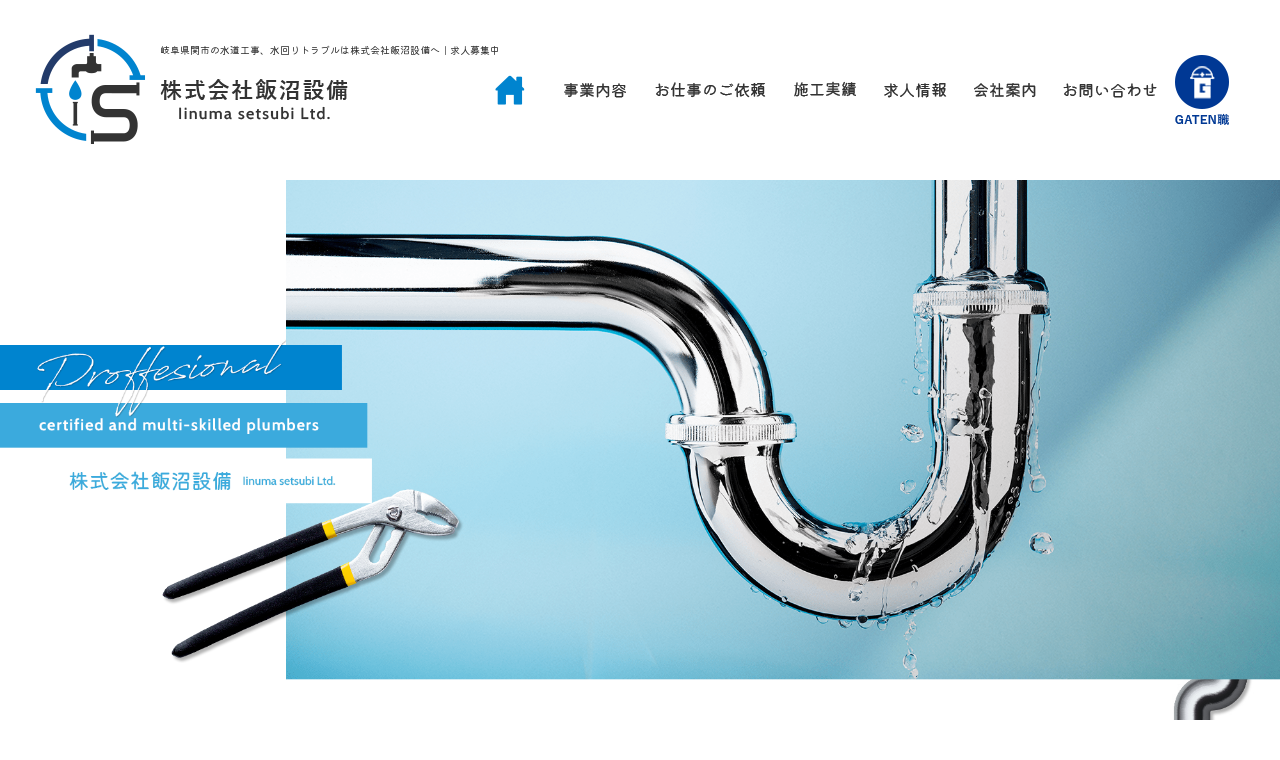

--- FILE ---
content_type: text/html; charset=UTF-8
request_url: https://www.iinumasetsubi.com/
body_size: 8874
content:
<!DOCTYPE html>
<html lang="ja">
<head>
<!-- ▼Googleアナリティクスタグ▼ -->

<!-- ▲Googleアナリティクスタグ▲ -->
<link rel='dns-prefetch' href='//www.google.com' />
<link rel='dns-prefetch' href='//s.w.org' />
<link rel="alternate" type="application/rss+xml" title="株式会社飯沼設備 &raquo; フィード" href="https://www.iinumasetsubi.com/feed" />
<link rel="alternate" type="application/rss+xml" title="株式会社飯沼設備 &raquo; コメントフィード" href="https://www.iinumasetsubi.com/comments/feed" />
		<script type="text/javascript">
			window._wpemojiSettings = {"baseUrl":"https:\/\/s.w.org\/images\/core\/emoji\/11\/72x72\/","ext":".png","svgUrl":"https:\/\/s.w.org\/images\/core\/emoji\/11\/svg\/","svgExt":".svg","source":{"concatemoji":"https:\/\/www.iinumasetsubi.com\/60015913\/wp-includes\/js\/wp-emoji-release.min.js?ver=4.9.8"}};
			!function(a,b,c){function d(a,b){var c=String.fromCharCode;l.clearRect(0,0,k.width,k.height),l.fillText(c.apply(this,a),0,0);var d=k.toDataURL();l.clearRect(0,0,k.width,k.height),l.fillText(c.apply(this,b),0,0);var e=k.toDataURL();return d===e}function e(a){var b;if(!l||!l.fillText)return!1;switch(l.textBaseline="top",l.font="600 32px Arial",a){case"flag":return!(b=d([55356,56826,55356,56819],[55356,56826,8203,55356,56819]))&&(b=d([55356,57332,56128,56423,56128,56418,56128,56421,56128,56430,56128,56423,56128,56447],[55356,57332,8203,56128,56423,8203,56128,56418,8203,56128,56421,8203,56128,56430,8203,56128,56423,8203,56128,56447]),!b);case"emoji":return b=d([55358,56760,9792,65039],[55358,56760,8203,9792,65039]),!b}return!1}function f(a){var c=b.createElement("script");c.src=a,c.defer=c.type="text/javascript",b.getElementsByTagName("head")[0].appendChild(c)}var g,h,i,j,k=b.createElement("canvas"),l=k.getContext&&k.getContext("2d");for(j=Array("flag","emoji"),c.supports={everything:!0,everythingExceptFlag:!0},i=0;i<j.length;i++)c.supports[j[i]]=e(j[i]),c.supports.everything=c.supports.everything&&c.supports[j[i]],"flag"!==j[i]&&(c.supports.everythingExceptFlag=c.supports.everythingExceptFlag&&c.supports[j[i]]);c.supports.everythingExceptFlag=c.supports.everythingExceptFlag&&!c.supports.flag,c.DOMReady=!1,c.readyCallback=function(){c.DOMReady=!0},c.supports.everything||(h=function(){c.readyCallback()},b.addEventListener?(b.addEventListener("DOMContentLoaded",h,!1),a.addEventListener("load",h,!1)):(a.attachEvent("onload",h),b.attachEvent("onreadystatechange",function(){"complete"===b.readyState&&c.readyCallback()})),g=c.source||{},g.concatemoji?f(g.concatemoji):g.wpemoji&&g.twemoji&&(f(g.twemoji),f(g.wpemoji)))}(window,document,window._wpemojiSettings);
		</script>
		<style type="text/css">
img.wp-smiley,
img.emoji {
	display: inline !important;
	border: none !important;
	box-shadow: none !important;
	height: 1em !important;
	width: 1em !important;
	margin: 0 .07em !important;
	vertical-align: -0.1em !important;
	background: none !important;
	padding: 0 !important;
}
</style>
<link rel='stylesheet' id='simplamodalwindow-css'  href='https://www.iinumasetsubi.com/60015913/wp-content/plugins/light-box-miyamoto/SimplaModalwindow/jquery.SimplaModalwindow.css?ver=4.9.8' type='text/css' media='all' />
<link rel='stylesheet' id='contact-form-7-css'  href='https://www.iinumasetsubi.com/60015913/wp-content/plugins/contact-form-7/includes/css/styles.css?ver=5.1.6' type='text/css' media='all' />
<link rel='stylesheet' id='contact-form-7-confirm-css'  href='https://www.iinumasetsubi.com/60015913/wp-content/plugins/contact-form-7-add-confirm/includes/css/styles.css?ver=5.1' type='text/css' media='all' />
<link rel='stylesheet' id='toc-screen-css'  href='https://www.iinumasetsubi.com/60015913/wp-content/plugins/table-of-contents-plus/screen.min.css?ver=1509' type='text/css' media='all' />
<link rel='stylesheet' id='addtoany-css'  href='https://www.iinumasetsubi.com/60015913/wp-content/plugins/add-to-any/addtoany.min.css?ver=1.15' type='text/css' media='all' />
<script type='text/javascript' src='https://www.iinumasetsubi.com/60015913/wp-includes/js/jquery/jquery.js?ver=1.12.4'></script>
<script type='text/javascript' src='https://www.iinumasetsubi.com/60015913/wp-includes/js/jquery/jquery-migrate.min.js?ver=1.4.1'></script>
<script type='text/javascript' src='https://www.iinumasetsubi.com/60015913/wp-content/plugins/light-box-miyamoto/SimplaModalwindow/jquery.SimplaModalwindow.js?ver=1.7.1'></script>
<script type='text/javascript' src='https://www.iinumasetsubi.com/60015913/wp-content/plugins/add-to-any/addtoany.min.js?ver=1.1'></script>
<link rel='https://api.w.org/' href='https://www.iinumasetsubi.com/wp-json/' />
<link rel="canonical" href="https://www.iinumasetsubi.com/" />
<link rel='shortlink' href='https://www.iinumasetsubi.com/' />
<link rel="alternate" type="application/json+oembed" href="https://www.iinumasetsubi.com/wp-json/oembed/1.0/embed?url=https%3A%2F%2Fwww.iinumasetsubi.com%2F" />
<link rel="alternate" type="text/xml+oembed" href="https://www.iinumasetsubi.com/wp-json/oembed/1.0/embed?url=https%3A%2F%2Fwww.iinumasetsubi.com%2F&#038;format=xml" />

<script data-cfasync="false">
window.a2a_config=window.a2a_config||{};a2a_config.callbacks=[];a2a_config.overlays=[];a2a_config.templates={};a2a_localize = {
	Share: "共有",
	Save: "ブックマーク",
	Subscribe: "購読",
	Email: "メール",
	Bookmark: "ブックマーク",
	ShowAll: "すべて表示する",
	ShowLess: "小さく表示する",
	FindServices: "サービスを探す",
	FindAnyServiceToAddTo: "追加するサービスを今すぐ探す",
	PoweredBy: "Powered by",
	ShareViaEmail: "メールでシェアする",
	SubscribeViaEmail: "メールで購読する",
	BookmarkInYourBrowser: "ブラウザにブックマーク",
	BookmarkInstructions: "このページをブックマークするには、 Ctrl+D または \u2318+D を押下。",
	AddToYourFavorites: "お気に入りに追加",
	SendFromWebOrProgram: "任意のメールアドレスまたはメールプログラムから送信",
	EmailProgram: "メールプログラム",
	More: "詳細&#8230;"
};

(function(d,s,a,b){a=d.createElement(s);b=d.getElementsByTagName(s)[0];a.async=1;a.src="https://static.addtoany.com/menu/page.js";b.parentNode.insertBefore(a,b);})(document,"script");
</script>
<!-- Global site tag (gtag.js) - Google Analytics -->
<script async src="https://www.googletagmanager.com/gtag/js?id=UA-109988989-1"></script>
<script>
  window.dataLayer = window.dataLayer || [];
  function gtag(){dataLayer.push(arguments);}
  gtag('js', new Date());

  gtag('config', 'UA-109988989-1');

  gtag('config', 'G-6PKV4JLVEM');
</script>
<style type="text/css">div#toc_container {width: 50%;}</style><meta charset="UTF-8" />
<meta name="viewport" content="width=1400">
<meta name="format-detection" content="telephone=no">
<meta property="og:image" content="https://www.iinumasetsubi.com/apple-touch-icon.png"><title>岐阜県関市の水道工事、水回りトラブルは株式会社飯沼設備へ｜求人募集中</title>
<link rel="profile" href="https://gmpg.org/xfn/11" />
<link rel="stylesheet" type="text/css" media="all" href="https://www.iinumasetsubi.com/60015913/wp-content/themes/multipress/style.css" />
<link rel="stylesheet" type="text/css" media="all" href="https://www.iinumasetsubi.com/60015913/wp-content/themes/multipress/theme.css" />
<link rel="stylesheet" type="text/css" media="all" href="https://www.iinumasetsubi.com/60015913/wp-content/themes/multipress/common.css" />
<link rel="icon" href="https://www.iinumasetsubi.com/favicon.ico" />
<link rel="apple-touch-icon" type="image/png" sizes="240x240" href="/apple-touch-icon.png">
<link rel="stylesheet" type="text/css" media="all" href="/files/files_common.css" />
<link rel="stylesheet" type="text/css" media="all" href="/files/files_pc.css" />

<link rel="pingback" href="https://www.iinumasetsubi.com/60015913/xmlrpc.php" />
<link rel='dns-prefetch' href='//www.google.com' />
<link rel='dns-prefetch' href='//s.w.org' />
<link rel="alternate" type="application/rss+xml" title="株式会社飯沼設備 &raquo; フィード" href="https://www.iinumasetsubi.com/feed" />
<link rel="alternate" type="application/rss+xml" title="株式会社飯沼設備 &raquo; コメントフィード" href="https://www.iinumasetsubi.com/comments/feed" />
<script type='text/javascript' src='https://www.iinumasetsubi.com/60015913/wp-includes/js/wp-embed.min.js?ver=4.9.8'></script>
<link rel='https://api.w.org/' href='https://www.iinumasetsubi.com/wp-json/' />
<link rel="canonical" href="https://www.iinumasetsubi.com/" />
<link rel='shortlink' href='https://www.iinumasetsubi.com/' />
<link rel="alternate" type="application/json+oembed" href="https://www.iinumasetsubi.com/wp-json/oembed/1.0/embed?url=https%3A%2F%2Fwww.iinumasetsubi.com%2F" />
<link rel="alternate" type="text/xml+oembed" href="https://www.iinumasetsubi.com/wp-json/oembed/1.0/embed?url=https%3A%2F%2Fwww.iinumasetsubi.com%2F&#038;format=xml" />

<script data-cfasync="false">
window.a2a_config=window.a2a_config||{};a2a_config.callbacks=[];a2a_config.overlays=[];a2a_config.templates={};
(function(d,s,a,b){a=d.createElement(s);b=d.getElementsByTagName(s)[0];a.async=1;a.src="https://static.addtoany.com/menu/page.js";b.parentNode.insertBefore(a,b);})(document,"script");
</script>
<!-- Global site tag (gtag.js) - Google Analytics -->
<script async src="https://www.googletagmanager.com/gtag/js?id=UA-109988989-1"></script>
<script>
  window.dataLayer = window.dataLayer || [];
  function gtag(){dataLayer.push(arguments);}
  gtag('js', new Date());

  gtag('config', 'UA-109988989-1');

  gtag('config', 'G-6PKV4JLVEM');
</script>
<style type="text/css">div#toc_container {width: 50%;}</style>




<meta name="description" content="飯沼設備は岐阜県関市を中心にアパート・住宅における水回り設備工事を主に施工してる会社です。当社ではお客様に信頼・ご満足いただけるようご要望に沿った施工を心掛けており丁寧で迅速なサービスを提供いたします。関市周辺で水まわりトラブルでお困りの方はぜひ飯沼設備へご相談ください！" />
<meta name="keywords" content="飯沼設備,関市,水道工事,岐阜市,求人,水まわり,トラブル,詰まり,水漏れ" />

<script type="text/javascript" src="/files/js/effect_pc.js"></script>
<link rel="stylesheet" href="/files/Gallery-master/css/blueimp-gallery.min.css">
<script src="/files/Gallery-master/js/blueimp-gallery.min.js"></script>


<!-- OGPここから -->
<meta property="fb:app_id" content="" />
<meta property="og:type" content="website" />
<meta property="og:locale" content="ja_JP" />
<meta property="og:description" content="">
<meta property="og:title" content="株式会社飯沼設備">
<meta property="og:url" content="https://www.iinumasetsubi.com/">
<meta property="og:image" content="https://www.iinumasetsubi.com/apple-touch-icon.png">
<meta property="og:site_name" content="株式会社飯沼設備">
<!-- OGPここまで -->
</head>


<body id="page_6"  class="blog">

<div id="wrapper">
<div id="blueimp-gallery" class="blueimp-gallery blueimp-gallery-controls">
    <div class="slides"></div>
    <h3 class="title"></h3>
    <p class="description"></p>
    <a class="prev">‹</a>
    <a class="next">›</a>
    <a class="close">×</a>
    <a class="play-pause"></a>
    <ol class="indicator"></ol>
</div>

	<div id="branding_box">

	<h1 id="site-description">
<a href="https://www.iinumasetsubi.com/" title="株式会社飯沼設備" rel="home">岐阜県関市の水道工事、水回りトラブルは株式会社飯沼設備へ｜求人募集中</a>
	</h1>


<div id="header_information" class="post">

	
<div class="post-data">
<div class="main_header">
  <a href="/"><img src="/files/sp1.gif" width="240" height="100" /></a>
</div>
<div class="header_btn">
  <div id="header_btn_gtn"><a href="https://gaten.info/job/10921" target="_blank"><img src="/files/btn_gaten.png" alt="ガテン系求人ポータルサイト【ガテン職】掲載中！"></a></div>
</div>
</div>

<div class="clear_float"></div>

	
</div><!-- #header_information -->


	<div id="access" role="navigation">
		<div class="menu-header"><ul id="menu-gnavi" class="menu"><li id="menu-item-34" class="gnavi21 menu-item menu-item-type-post_type menu-item-object-page menu-item-home current-menu-item page_item page-item-6 current_page_item menu-item-34"><a href="https://www.iinumasetsubi.com/">トップページ</a></li>
<li id="menu-item-35" class="gnavi22 menu-item menu-item-type-post_type menu-item-object-page menu-item-35"><a href="https://www.iinumasetsubi.com/business">業務案内</a></li>
<li id="menu-item-1053" class="gnavi23 menu-item menu-item-type-post_type menu-item-object-page menu-item-1053"><a href="https://www.iinumasetsubi.com/request">お仕事のご依頼</a></li>
<li id="menu-item-33" class="gnavi24 menu-item menu-item-type-post_type menu-item-object-page menu-item-33"><a href="https://www.iinumasetsubi.com/projects">施工実績</a></li>
<li id="menu-item-32" class="gnavi25 menu-item menu-item-type-post_type menu-item-object-page menu-item-32"><a href="https://www.iinumasetsubi.com/recruit">求人募集</a></li>
<li id="menu-item-84" class="gnavi26 menu-item menu-item-type-post_type menu-item-object-page menu-item-84"><a href="https://www.iinumasetsubi.com/about">会社案内</a></li>
<li id="menu-item-31" class="gnavi27 menu-item menu-item-type-post_type menu-item-object-page menu-item-31"><a href="https://www.iinumasetsubi.com/contact">お問い合わせ</a></li>
</ul></div>	</div><!-- #access -->

	</div><!-- #branding_box -->
      
<div class="black-screen"><div class="inner"></div></div>
<script type="text/javascript"><!--
// 画面が読み込まれた場合かつ、リサイズされた場合に呼び出される
// １度だけ実行される様にする
jQuery(
    function($){
        $(document).ready(function() {
            //HTMLが読み込まれた段階でここの命令が実行されます
            $(".black-screen").insertBefore('body');
        });
    
        $(window).load(function() {
            //画像などが読み込まれた後にここの命令が実行されます
            $(".black-screen").remove();
        });
    }
);
//--></script>

<div id="jquery_slider_pc" class="top_slider slider_6 post content_area">



<div class="entry_post entry_post_1006">


<div class="viewer viewer_1006 select_1006">
                   <img src="https://www.iinumasetsubi.com/60015913/wp-content/uploads/2021/10/slide_01.png" alt="株式会社飯沼設備" width="2000" height="920" data-disptype="right-left" id="slide_item_0" />

                   <img src="https://www.iinumasetsubi.com/60015913/wp-content/uploads/2021/10/slide_02.png" alt="地域密着型ならではの信頼と実績" width="2000" height="920" data-disptype="right-left" id="slide_item_1" />

                   <img src="https://www.iinumasetsubi.com/60015913/wp-content/uploads/2021/10/slide_03.png" alt="水まわり設備工事のことは何でもお任せ下さい" width="2000" height="920" data-disptype="right-left" id="slide_item_2" />
</div>

  <script type="text/javascript" src="https://ajax.googleapis.com/ajax/libs/jquery/1.10.1/jquery.min.js"></script>
  <script type="text/javascript"><!--
  $(function(){
    $(window).bind('load', function(){
      var setImg = '.viewer_1006';
      var fadeSpeed = 1000;
      var switchDelay = 3500;
      
      $(setImg).children('img').css({opacity:'0'});
      animateByType( $(setImg + ' img:first').attr('id') );
   
      setInterval(function(){
        animateByType( $(setImg + ' img:first').attr('id') );
      },switchDelay);
      
      function animateByType( targetID ){
        var target = $('#' + targetID);
        var type = target.data('disptype');
        switch( type ){
          case 'none': /* フェードのみ */
          default:
            if( target.width() > target.height() ){
              target.css({ height: '100%'});
            }else {
              target.css({'left': 0, width: '100%'});
            }
            target.animate({'opacity': '1'}, {'duration': fadeSpeed, 'easing': "linear", 'queue': false });
            setTimeout(function(){ target.animate({'opacity': '0'}, {'duration': fadeSpeed, 'queue': false})}, switchDelay);
            target.appendTo(setImg);
            break;
            
          case 'left-right': /* 左から右へ */
            target.css({'position': 'absolute', 'top': 0, 'left': '-100px', 'width': '100%'});
            target.animate({'opacity': '1'}, {'duration': fadeSpeed, 'easing': "linear", 'queue': false});
            target.animate({'left': 0}, {'duration': switchDelay, 'queue': false, 'complete':function(){ target.animate({'opacity': '0'}, {'duration': fadeSpeed, 'queue': false}); }});
            target.appendTo(setImg);
            break;
            
          case 'right-left': /* 右から左へ */
            target.css({'position': 'absolute', 'top': 0, 'left': '100px', 'width': '100%'});
            target.animate({'opacity': '1'}, {'duration': fadeSpeed, 'easing': "linear",'queue': false});
            target.animate({'left': 0}, {'duration': switchDelay, 'queue': false, 'complete':function(){ target.animate({'opacity': '0'}, {'duration': fadeSpeed, 'queue': false}); }});
            target.appendTo(setImg);
            break;
            
          case 'down': /* 上から下へ */
            target.css({'left': 0, 'width': '100%'});
            target.css({'position': 'absolute', 'top': '-100px'});
            target.animate({'opacity': '1'}, {'duration': fadeSpeed, 'easing': "linear", 'queue': false});
            target.animate({'top': 0}, {'duration': switchDelay,'easing': "linear", 'queue': false, 'complete':function(){ target.animate({'opacity': '0'}, {'duration': fadeSpeed, 'queue': false}); }});
            target.appendTo(setImg);
            break;
            
          case 'up': /* 下から上へ */
            target.css({'left': 0, 'width': '100%'});
            target.css({'position': 'absolute', 'top': '100px'});
            target.animate({'opacity': '1'}, {'duration': fadeSpeed, 'easing': "linear", 'queue': false});
            target.animate({'top': 0 }, {'duration': switchDelay,'easing': "linear", 'queue': false, 'complete':function(){ target.animate({'opacity': '0'}, {'duration': fadeSpeed, 'queue': false}); }});
            target.appendTo(setImg);
            break;
            
          case 'zoom-in': /* 拡大 */
            if( target.width() > target.height() ){
              target.css({'position': 'absolute', 'top': 0, 'left': 0, 'height': '100%', 'width': '100%'});
              target.animate({'opacity': '1'}, {'duration': fadeSpeed, 'easing': "linear", 'queue': false});
              target.animate({ 'height': '110%', 'width': '110%', 'top':'-5%', 'left':'-5%' }, {'duration': switchDelay,'easing': "linear", 'queue': false, 'complete':function(){ target.animate({'opacity': '0'}, {'duration': fadeSpeed, 'queue': false}); }});
            }else {
              target.css({'position': 'absolute', 'top': 0, 'left': 0, 'width': '100%', 'height': '100%'});
              target.animate({'opacity': '1'}, {'duration': fadeSpeed, 'easing': "linear", 'queue': false});
              target.animate({ 'width': '110%', 'height': '110%', 'top':'-5%', 'left':'-5%' }, {'duration': switchDelay,'easing': "linear", 'queue': false, 'complete':function(){ target.animate({'opacity': '0'}, {'duration': fadeSpeed, 'queue': false}); }});
            }
            target.appendTo(setImg);
            break;
            
          case 'zoom-out': /* 縮小 */
            if( target.width() > target.height() ){
              target.css({'position': 'absolute', 'width': '110%', 'height': '110%', 'top':'-5%', 'left':'-5%'});
              target.animate({'opacity': '1'}, {'duration': fadeSpeed, 'easing': "linear", 'queue': false});
              target.animate({ 'width': '100%', 'height': '100%', 'top':0, 'left':0 }, {'duration': switchDelay,'easing': "linear", 'queue': false, 'complete':function(){ target.animate({'opacity': '0'}, {'duration': fadeSpeed, 'queue': false}); }});
            }else {
              target.css({'position': 'absolute', 'width': '110%', 'height': '110%', 'top':'-5%', 'left':'-5%' });
              target.animate({'opacity': '1'}, {'duration': fadeSpeed, 'easing': "linear", 'queue': false});
              target.animate({ 'width': '100%', 'height': '100%', 'top':0, 'left':0 }, {'duration': switchDelay,'easing': "linear", 'queue': false, 'complete':function(){ target.animate({'opacity': '0'}, {'duration': fadeSpeed, 'queue': false}); }});
            }
            target.appendTo(setImg);
            break;
        }
      }
    });
  });
  
  
  /*------------------------------------------------------------------------------------*/
  /* 【2015.11/26追加】画像幅＞ウィンドウ幅でもセンタリング                             */
  /*------------------------------------------------------------------------------------*/
  function setCenter( ele ) { 
      var MAX_W = 2000;
      var MIN_W = 1100;
      
      if($('body').width() >= MAX_W){
        var set_w = MAX_W;
        var set_h = Math.floor(MAX_W * 0.46);
      }else if($('body').width() <= MIN_W ){
        var set_w = MIN_W;
        var set_h = Math.floor(MIN_W * 0.46);
      }else {
        var set_w = $('body').width();
        var set_h = Math.floor($('body').width() * 0.46);
      }
      var l = Math.floor(($('body').width() - set_w) / 2);
      $(ele).parents('.viewer').height(set_h);
      $(ele).css({
        'width': set_w,
        'height': set_h,
        'left': l
      });
      $('#jquery_slider_pc').css({
        'height': set_h,
        'min-width': MIN_W
      });
      
      
  }
  setCenter(".viewer_1006 img");
   
  $(window).resize(function(){
      setCenter(".viewer_1006 img");
  });
  --></script>

  <style type="text/css"><!--
  .viewer_1006 {
      margin: 0 auto;
      width: 100%;
      height: 920px;
      text-align: left;
      overflow: hidden;
      position: relative;
  }
  .viewer_1006 img {
      position: absolute;
      width: auto;
      height: auto;
  }
  --></style>


</div>
</div>



<div id="outer_block">
<div id="inner_block">

	<div id="main">


		<div id="container_top">

			<div id="content" role="main">


<div id="a8o4c4vlq05c8h81vdqb" class="nd_01 nd01_6 post easys_content">
<div class="easys_content_inner" id="links_a8o4c4vlq05c8h81vdqb">


<div class="clear_float"></div><div class="img_display img_display_1039">             
             <div class=" margin-bottom_50 field_1col">
               <div class="eyecatch set_width">
                 <a href="/recruit">
                   <img src="https://www.iinumasetsubi.com/60015913/wp-content/uploads/2021/12/pc_second_link.png" alt="株式会社飯沼設備は「上下水道指定店」として数々の施工に携わっております。経験・未経験は一切問いません。やる気のある方のご応募お待ちしております。求人情報はこちら">
                 </a>
               </div>
             </div></div>


</div>
</div>

<div id="pcoftzb9qd419vdddn1i" class="nb_01 nb01_6 post easys_content">
<div class="easys_content_inner">


<div class="entry_post post_margin entry_post_1079">


  

  
<h2 class="headline_title title_1079 type-A">岐阜県関市にある水道設備工事会社”株式会社飯沼設備”</h2>
  
                <div class="text_box text text_size_full">
                  <div class="post_data margin-bottom_15"><p style="text-align: center;">株式会社飯沼設備は岐阜県関市に拠点を置き、近郊地域にある住宅やアパートにおける”水回り設備工事” ”水道工事”を手掛けている会社です。『水道工事のプロフェッショナル』として新築から改修、リフォームまであらゆる施工に対応しております。</p>
<p style="text-align: center;">上下水道指定店として、水を通じて皆様の生活をより豊かに出来るようなサポートを今後とも行って参ります。水回り工事の事はもちろん、その他お困りごとなどが御座いましたらお気軽にご相談下さい。</p>
</div><!-- /post_data -->
  </div><!-- /text_box -->
    
  
  

  
</div><!-- /entry_post -->
</div><!-- /easys_content_inner -->
</div><!-- /easys_content -->


<div id="vc9xyl2uia2h9vaejkwe" class="nq_01 nq01_6 post easys_content">
<div class="easys_content_inner">


<div class="list_block entry_post_1005">


  
          <h3 class="entry_title title_1005">新着情報</h3>
  
                      <div class="list_box list_box_last">
                        <div class="date_area">2021/12/21</div>
                        <div class="news_small_text">ホームページを公開致しました。今後ともよろしくお願いいたします。</div>
                      </div>
</div>
</div>
</div>


<div id="miomgh9jbv0ik7c0z9pz" class="nd_01 nd01_6 post easys_content">
<div class="easys_content_inner" id="links_miomgh9jbv0ik7c0z9pz">


<div class="clear_float"></div><div class="img_display img_display_1044">             
             <div class="float_left field_2col margin-bottom_30">
               <div class="eyecatch set_width">
                 <a href="/about">
                   <img src="https://www.iinumasetsubi.com/60015913/wp-content/uploads/2021/12/half_bnr_about.png" alt="会社概要">
                 </a>
               </div>
             </div>             
             <div class="float_right field_2col margin-bottom_30">
               <div class="eyecatch set_width">
                 <a href="/request">
                   <img src="https://www.iinumasetsubi.com/60015913/wp-content/uploads/2021/12/half_bnr_order.png" alt="お仕事のご依頼">
                 </a>
               </div>
             </div><div class="clear_float"></div></div>


</div>
</div>

<div id="o9u2xg0o5g9s3tbclq1g" class="nb_01 nb01_6 post easys_content">
<div class="easys_content_inner">


<div class="entry_post post_margin entry_post_1080">


  

  
<h2 class="headline_title title_1080 type-A">暮らしを守る仕事を一緒にやりませんか？</h2>
  
                <div class="text_box text text_size_large float_right">
                  <div class="post_data margin-bottom_15"><p>株式会社飯沼設備では現在、一緒に働いて下さる方の募集を積極的に行っております。私たちと共に仕事に対しての”やりがい”を感じながら働いてみませんか？経験・未経験は一切問いません！人材育成にも力を入れて取り組んでおりますので経験が無くても仕事に必要な事は入社してから一からお教え致します。</p>
<p>安定した仕事量もありますので、長く腰を据えて働きたい方にピッタリです。一人前の職人を目指して一緒に頑張りましょう！</p>
<p>たくさんのご応募お待ちしております。</p>
</div><!-- /post_data -->
  </div><!-- /text_box -->
  
          <div class="eyecatch margin-bottom_10  img_size_small float_left">
            <img src="https://www.iinumasetsubi.com/60015913/wp-content/uploads/2021/12/S_7485711847513-e1639814107951.jpg" alt="S_7485711847513" />
          </div><!-- /eyecatch -->  
  
  

  
</div><!-- /entry_post -->
</div><!-- /easys_content_inner -->
</div><!-- /easys_content -->


<div id="z8bh77j5i9bubdn8j2ni" class="nd_01 nd01_6 post easys_content">
<div class="easys_content_inner" id="links_z8bh77j5i9bubdn8j2ni">


<div class="clear_float"></div><div class="img_display img_display_1049">             
             <div class=" margin-bottom_50 field_1col">
               <div class="eyecatch set_width">
                 <a href="/business">
                   <img src="https://www.iinumasetsubi.com/60015913/wp-content/uploads/2021/12/banner_wwd.png" alt="事業内容">
                 </a>
               </div>
             </div></div>


</div>
</div>

<div id="ubfkg6gw7nw7s3nizsfh" class="nd_01 nd01_6 post easys_content">
<div class="easys_content_inner" id="links_ubfkg6gw7nw7s3nizsfh">


<div class="clear_float"></div><div class="img_display img_display_1057">             
             <div class=" margin-bottom_50 field_1col">
               <div class="eyecatch set_width">
                   <img src="https://www.iinumasetsubi.com/60015913/wp-content/uploads/2021/12/top_parallax_frame.png" alt="株式会社飯沼設備">
               </div>
             </div></div>
</div>
</div>

<div id="y5nlakkbjyjxu7dnhbic" class="nf_03 nf03_6 post easys_content">

<div class="easys_content_inner">

<div class="entry_post post_margin entry_post_1004">


  

  
<div class="entry_title title_1004 type-B">
  <h3>会社概要</h3>
    <span class="read_more_btn"><a href="https://www.iinumasetsubi.com/about" target="_self"><img src="/files/sp1.gif" alt="詳しくはこちら" width="120" height="40" /></a></span>
</div>
  
          <div class="table_area width_one_column margin-bottom_40">
            <table width="100%" border="0" cellspacing="0" cellpadding="0">
              <tr>
               <td class="td_name name_cell_1">会社名</td>
               <td class="td_value value_cell_1">株式会社飯沼設備</td>
              </tr>
              <tr>
               <td class="td_name name_cell_2">事業内容</td>
               <td class="td_value value_cell_2">♦給排水設備工事<br />
♦水回りリフォーム<br />
♦衛生器具一式</td>
              </tr>
              <tr>
               <td class="td_name name_cell_3">代表取締役</td>
               <td class="td_value value_cell_3">飯沼　靖之</td>
              </tr>
              <tr>
               <td class="td_name name_cell_4">所在地</td>
               <td class="td_value value_cell_4">〒501-3904<br />
岐阜県関市明生町1丁目63-1</td>
              </tr>
              <tr>
               <td class="td_name name_cell_5">TEL</td>
               <td class="td_value value_cell_5">0575-29-7788</td>
              </tr>
              <tr>
               <td class="td_name name_cell_6">FAX</td>
               <td class="td_value value_cell_6">0575-46-9175</td>
              </tr>
              <tr>
               <td class="td_name name_cell_7">設立年月</td>
               <td class="td_value value_cell_7">令和3年8月</td>
              </tr>
            </table>
            <div class="clear_float"></div>
          </div></div></div>
  
          <div class="html_post width_one_column">

<iframe src="https://www.google.com/maps/embed?pb=!1m17!1m12!1m3!1d3249.1816741283765!2d136.92532382716314!3d35.47504861520723!2m3!1f0!2f0!3f0!3m2!1i1024!2i768!4f13.1!3m2!1m1!2s35.474975%2C+136.925870!5e0!3m2!1sja!2sjp!4v1519287365236" width="100%" height="350" frameborder="0" style="border:0" allowfullscreen></iframe>
<br /><small><a href="https://www.google.co.jp/maps/place/35.474975,+136.925870/@35.4750486,136.9253238,17z/data=!4m13!1m7!3m6!1s0x0:0x0!2zMzXCsDI4JzI5LjkiTiAxMzbCsDU1JzMzLjEiRQ!3b1!8m2!3d35.47497!4d136.925871!3m4!7e2!8m2!3d35.4749754!4d136.9258697" target="_blank">大きな地図で見る</a></small>

          </div>

</div>


			</div><!-- #content -->
		</div><!-- #container -->


</div><!-- #main -->

</div><!-- #inner_block -->
</div><!-- #outer_block -->

<div id="footer_block">
	<div id="footer_box">
		<div id="footer_sitemap_block">



    <div id="footer-widget-area" role="complementary">

<div id="first" class="widget-area">
  <ul class="xoxo">
<div class="menu-header"><ul id="menu-footer_navi" class="menu"><li id="menu-item-59" class="menu-item menu-item-type-post_type menu-item-object-page menu-item-home current-menu-item page_item page-item-6 current_page_item menu-item-59"><a href="https://www.iinumasetsubi.com/">トップページ</a></li>
<li id="menu-item-60" class="menu-item menu-item-type-post_type menu-item-object-page menu-item-60"><a href="https://www.iinumasetsubi.com/business">業務案内</a></li>
<li id="menu-item-1054" class="menu-item menu-item-type-post_type menu-item-object-page menu-item-1054"><a href="https://www.iinumasetsubi.com/request">お仕事のご依頼</a></li>
<li id="menu-item-61" class="menu-item menu-item-type-post_type menu-item-object-page menu-item-61"><a href="https://www.iinumasetsubi.com/projects">施工実績</a></li>
<li id="menu-item-62" class="menu-item menu-item-type-post_type menu-item-object-page menu-item-62"><a href="https://www.iinumasetsubi.com/recruit">求人募集</a></li>
<li id="menu-item-87" class="menu-item menu-item-type-post_type menu-item-object-page menu-item-87"><a href="https://www.iinumasetsubi.com/about">会社案内</a></li>
<li id="menu-item-63" class="menu-item menu-item-type-post_type menu-item-object-page menu-item-63"><a href="https://www.iinumasetsubi.com/contact">お問い合わせ</a></li>
</ul></div>  </ul>
</div>

  </div><!-- #footer-widget-area -->
		</div><!--#footer_sitemap_block-->

		<div class="footer_infomation">


<div id="footer_information" class="post">

		<div class="entry-post">

		<div class="post-data">
			<p>〒501-3904 岐阜県関市明生町1丁目63-1</p>
<p>TEL：0575-29-7788</p>

<div id="float_top_btn"><a href="#"><img src="/files/top_btn.png" alt="先頭へ戻る"></a></div>

<!-- 編集用 -->
<script type="text/javascript" src="/files/js/footer.js"></script>		</div>

<div class="clear_float"></div>

	</div>
	
</div><!-- #footer_information -->


		</div><!-- .footer_infomation -->
	</div><!--footer_box-->

<address id="copyright">Copyright (C) 株式会社飯沼設備 All Rights Reserved.</address>

</div><!--footer_block-->

</div><!--wrapper-->
<script type='text/javascript'>
/* <![CDATA[ */
var wpcf7 = {"apiSettings":{"root":"https:\/\/www.iinumasetsubi.com\/wp-json\/contact-form-7\/v1","namespace":"contact-form-7\/v1"}};
var wpcf7 = {"apiSettings":{"root":"https:\/\/www.iinumasetsubi.com\/wp-json\/contact-form-7\/v1","namespace":"contact-form-7\/v1"}};
/* ]]> */
</script>
<script type='text/javascript' src='https://www.iinumasetsubi.com/60015913/wp-content/plugins/contact-form-7/includes/js/scripts.js?ver=5.1.6'></script>
<script type='text/javascript' src='https://www.iinumasetsubi.com/60015913/wp-includes/js/jquery/jquery.form.min.js?ver=4.2.1'></script>
<script type='text/javascript' src='https://www.iinumasetsubi.com/60015913/wp-content/plugins/contact-form-7-add-confirm/includes/js/scripts.js?ver=5.1'></script>
<script type='text/javascript'>
/* <![CDATA[ */
var tocplus = {"visibility_show":"show","visibility_hide":"hide","width":"50%"};
var tocplus = {"visibility_show":"show","visibility_hide":"hide","width":"50%"};
/* ]]> */
</script>
<script type='text/javascript' src='https://www.iinumasetsubi.com/60015913/wp-content/plugins/table-of-contents-plus/front.min.js?ver=1509'></script>
<script type='text/javascript' src='https://www.google.com/recaptcha/api.js?render=6LfHoDspAAAAAIPuefB5RrXlX3mRyr0RyadLIsPv&#038;ver=3.0'></script>
<script type="text/javascript">
( function( grecaptcha, sitekey, actions ) {

	var wpcf7recaptcha = {

		execute: function( action ) {
			grecaptcha.execute(
				sitekey,
				{ action: action }
			).then( function( token ) {
				var forms = document.getElementsByTagName( 'form' );

				for ( var i = 0; i < forms.length; i++ ) {
					var fields = forms[ i ].getElementsByTagName( 'input' );

					for ( var j = 0; j < fields.length; j++ ) {
						var field = fields[ j ];

						if ( 'g-recaptcha-response' === field.getAttribute( 'name' ) ) {
							field.setAttribute( 'value', token );
							break;
						}
					}
				}
			} );
		},

		executeOnHomepage: function() {
			wpcf7recaptcha.execute( actions[ 'homepage' ] );
		},

		executeOnContactform: function() {
			wpcf7recaptcha.execute( actions[ 'contactform' ] );
		},

	};

	grecaptcha.ready(
		wpcf7recaptcha.executeOnHomepage
	);

	document.addEventListener( 'change',
		wpcf7recaptcha.executeOnContactform, false
	);

	document.addEventListener( 'wpcf7submit',
		wpcf7recaptcha.executeOnHomepage, false
	);

} )(
	grecaptcha,
	'6LfHoDspAAAAAIPuefB5RrXlX3mRyr0RyadLIsPv',
	{"homepage":"homepage","contactform":"contactform"}
);
</script>

</body>
</html>

--- FILE ---
content_type: text/html; charset=utf-8
request_url: https://www.google.com/recaptcha/api2/anchor?ar=1&k=6LfHoDspAAAAAIPuefB5RrXlX3mRyr0RyadLIsPv&co=aHR0cHM6Ly93d3cuaWludW1hc2V0c3ViaS5jb206NDQz&hl=en&v=PoyoqOPhxBO7pBk68S4YbpHZ&size=invisible&anchor-ms=20000&execute-ms=30000&cb=a89gkva347dn
body_size: 48490
content:
<!DOCTYPE HTML><html dir="ltr" lang="en"><head><meta http-equiv="Content-Type" content="text/html; charset=UTF-8">
<meta http-equiv="X-UA-Compatible" content="IE=edge">
<title>reCAPTCHA</title>
<style type="text/css">
/* cyrillic-ext */
@font-face {
  font-family: 'Roboto';
  font-style: normal;
  font-weight: 400;
  font-stretch: 100%;
  src: url(//fonts.gstatic.com/s/roboto/v48/KFO7CnqEu92Fr1ME7kSn66aGLdTylUAMa3GUBHMdazTgWw.woff2) format('woff2');
  unicode-range: U+0460-052F, U+1C80-1C8A, U+20B4, U+2DE0-2DFF, U+A640-A69F, U+FE2E-FE2F;
}
/* cyrillic */
@font-face {
  font-family: 'Roboto';
  font-style: normal;
  font-weight: 400;
  font-stretch: 100%;
  src: url(//fonts.gstatic.com/s/roboto/v48/KFO7CnqEu92Fr1ME7kSn66aGLdTylUAMa3iUBHMdazTgWw.woff2) format('woff2');
  unicode-range: U+0301, U+0400-045F, U+0490-0491, U+04B0-04B1, U+2116;
}
/* greek-ext */
@font-face {
  font-family: 'Roboto';
  font-style: normal;
  font-weight: 400;
  font-stretch: 100%;
  src: url(//fonts.gstatic.com/s/roboto/v48/KFO7CnqEu92Fr1ME7kSn66aGLdTylUAMa3CUBHMdazTgWw.woff2) format('woff2');
  unicode-range: U+1F00-1FFF;
}
/* greek */
@font-face {
  font-family: 'Roboto';
  font-style: normal;
  font-weight: 400;
  font-stretch: 100%;
  src: url(//fonts.gstatic.com/s/roboto/v48/KFO7CnqEu92Fr1ME7kSn66aGLdTylUAMa3-UBHMdazTgWw.woff2) format('woff2');
  unicode-range: U+0370-0377, U+037A-037F, U+0384-038A, U+038C, U+038E-03A1, U+03A3-03FF;
}
/* math */
@font-face {
  font-family: 'Roboto';
  font-style: normal;
  font-weight: 400;
  font-stretch: 100%;
  src: url(//fonts.gstatic.com/s/roboto/v48/KFO7CnqEu92Fr1ME7kSn66aGLdTylUAMawCUBHMdazTgWw.woff2) format('woff2');
  unicode-range: U+0302-0303, U+0305, U+0307-0308, U+0310, U+0312, U+0315, U+031A, U+0326-0327, U+032C, U+032F-0330, U+0332-0333, U+0338, U+033A, U+0346, U+034D, U+0391-03A1, U+03A3-03A9, U+03B1-03C9, U+03D1, U+03D5-03D6, U+03F0-03F1, U+03F4-03F5, U+2016-2017, U+2034-2038, U+203C, U+2040, U+2043, U+2047, U+2050, U+2057, U+205F, U+2070-2071, U+2074-208E, U+2090-209C, U+20D0-20DC, U+20E1, U+20E5-20EF, U+2100-2112, U+2114-2115, U+2117-2121, U+2123-214F, U+2190, U+2192, U+2194-21AE, U+21B0-21E5, U+21F1-21F2, U+21F4-2211, U+2213-2214, U+2216-22FF, U+2308-230B, U+2310, U+2319, U+231C-2321, U+2336-237A, U+237C, U+2395, U+239B-23B7, U+23D0, U+23DC-23E1, U+2474-2475, U+25AF, U+25B3, U+25B7, U+25BD, U+25C1, U+25CA, U+25CC, U+25FB, U+266D-266F, U+27C0-27FF, U+2900-2AFF, U+2B0E-2B11, U+2B30-2B4C, U+2BFE, U+3030, U+FF5B, U+FF5D, U+1D400-1D7FF, U+1EE00-1EEFF;
}
/* symbols */
@font-face {
  font-family: 'Roboto';
  font-style: normal;
  font-weight: 400;
  font-stretch: 100%;
  src: url(//fonts.gstatic.com/s/roboto/v48/KFO7CnqEu92Fr1ME7kSn66aGLdTylUAMaxKUBHMdazTgWw.woff2) format('woff2');
  unicode-range: U+0001-000C, U+000E-001F, U+007F-009F, U+20DD-20E0, U+20E2-20E4, U+2150-218F, U+2190, U+2192, U+2194-2199, U+21AF, U+21E6-21F0, U+21F3, U+2218-2219, U+2299, U+22C4-22C6, U+2300-243F, U+2440-244A, U+2460-24FF, U+25A0-27BF, U+2800-28FF, U+2921-2922, U+2981, U+29BF, U+29EB, U+2B00-2BFF, U+4DC0-4DFF, U+FFF9-FFFB, U+10140-1018E, U+10190-1019C, U+101A0, U+101D0-101FD, U+102E0-102FB, U+10E60-10E7E, U+1D2C0-1D2D3, U+1D2E0-1D37F, U+1F000-1F0FF, U+1F100-1F1AD, U+1F1E6-1F1FF, U+1F30D-1F30F, U+1F315, U+1F31C, U+1F31E, U+1F320-1F32C, U+1F336, U+1F378, U+1F37D, U+1F382, U+1F393-1F39F, U+1F3A7-1F3A8, U+1F3AC-1F3AF, U+1F3C2, U+1F3C4-1F3C6, U+1F3CA-1F3CE, U+1F3D4-1F3E0, U+1F3ED, U+1F3F1-1F3F3, U+1F3F5-1F3F7, U+1F408, U+1F415, U+1F41F, U+1F426, U+1F43F, U+1F441-1F442, U+1F444, U+1F446-1F449, U+1F44C-1F44E, U+1F453, U+1F46A, U+1F47D, U+1F4A3, U+1F4B0, U+1F4B3, U+1F4B9, U+1F4BB, U+1F4BF, U+1F4C8-1F4CB, U+1F4D6, U+1F4DA, U+1F4DF, U+1F4E3-1F4E6, U+1F4EA-1F4ED, U+1F4F7, U+1F4F9-1F4FB, U+1F4FD-1F4FE, U+1F503, U+1F507-1F50B, U+1F50D, U+1F512-1F513, U+1F53E-1F54A, U+1F54F-1F5FA, U+1F610, U+1F650-1F67F, U+1F687, U+1F68D, U+1F691, U+1F694, U+1F698, U+1F6AD, U+1F6B2, U+1F6B9-1F6BA, U+1F6BC, U+1F6C6-1F6CF, U+1F6D3-1F6D7, U+1F6E0-1F6EA, U+1F6F0-1F6F3, U+1F6F7-1F6FC, U+1F700-1F7FF, U+1F800-1F80B, U+1F810-1F847, U+1F850-1F859, U+1F860-1F887, U+1F890-1F8AD, U+1F8B0-1F8BB, U+1F8C0-1F8C1, U+1F900-1F90B, U+1F93B, U+1F946, U+1F984, U+1F996, U+1F9E9, U+1FA00-1FA6F, U+1FA70-1FA7C, U+1FA80-1FA89, U+1FA8F-1FAC6, U+1FACE-1FADC, U+1FADF-1FAE9, U+1FAF0-1FAF8, U+1FB00-1FBFF;
}
/* vietnamese */
@font-face {
  font-family: 'Roboto';
  font-style: normal;
  font-weight: 400;
  font-stretch: 100%;
  src: url(//fonts.gstatic.com/s/roboto/v48/KFO7CnqEu92Fr1ME7kSn66aGLdTylUAMa3OUBHMdazTgWw.woff2) format('woff2');
  unicode-range: U+0102-0103, U+0110-0111, U+0128-0129, U+0168-0169, U+01A0-01A1, U+01AF-01B0, U+0300-0301, U+0303-0304, U+0308-0309, U+0323, U+0329, U+1EA0-1EF9, U+20AB;
}
/* latin-ext */
@font-face {
  font-family: 'Roboto';
  font-style: normal;
  font-weight: 400;
  font-stretch: 100%;
  src: url(//fonts.gstatic.com/s/roboto/v48/KFO7CnqEu92Fr1ME7kSn66aGLdTylUAMa3KUBHMdazTgWw.woff2) format('woff2');
  unicode-range: U+0100-02BA, U+02BD-02C5, U+02C7-02CC, U+02CE-02D7, U+02DD-02FF, U+0304, U+0308, U+0329, U+1D00-1DBF, U+1E00-1E9F, U+1EF2-1EFF, U+2020, U+20A0-20AB, U+20AD-20C0, U+2113, U+2C60-2C7F, U+A720-A7FF;
}
/* latin */
@font-face {
  font-family: 'Roboto';
  font-style: normal;
  font-weight: 400;
  font-stretch: 100%;
  src: url(//fonts.gstatic.com/s/roboto/v48/KFO7CnqEu92Fr1ME7kSn66aGLdTylUAMa3yUBHMdazQ.woff2) format('woff2');
  unicode-range: U+0000-00FF, U+0131, U+0152-0153, U+02BB-02BC, U+02C6, U+02DA, U+02DC, U+0304, U+0308, U+0329, U+2000-206F, U+20AC, U+2122, U+2191, U+2193, U+2212, U+2215, U+FEFF, U+FFFD;
}
/* cyrillic-ext */
@font-face {
  font-family: 'Roboto';
  font-style: normal;
  font-weight: 500;
  font-stretch: 100%;
  src: url(//fonts.gstatic.com/s/roboto/v48/KFO7CnqEu92Fr1ME7kSn66aGLdTylUAMa3GUBHMdazTgWw.woff2) format('woff2');
  unicode-range: U+0460-052F, U+1C80-1C8A, U+20B4, U+2DE0-2DFF, U+A640-A69F, U+FE2E-FE2F;
}
/* cyrillic */
@font-face {
  font-family: 'Roboto';
  font-style: normal;
  font-weight: 500;
  font-stretch: 100%;
  src: url(//fonts.gstatic.com/s/roboto/v48/KFO7CnqEu92Fr1ME7kSn66aGLdTylUAMa3iUBHMdazTgWw.woff2) format('woff2');
  unicode-range: U+0301, U+0400-045F, U+0490-0491, U+04B0-04B1, U+2116;
}
/* greek-ext */
@font-face {
  font-family: 'Roboto';
  font-style: normal;
  font-weight: 500;
  font-stretch: 100%;
  src: url(//fonts.gstatic.com/s/roboto/v48/KFO7CnqEu92Fr1ME7kSn66aGLdTylUAMa3CUBHMdazTgWw.woff2) format('woff2');
  unicode-range: U+1F00-1FFF;
}
/* greek */
@font-face {
  font-family: 'Roboto';
  font-style: normal;
  font-weight: 500;
  font-stretch: 100%;
  src: url(//fonts.gstatic.com/s/roboto/v48/KFO7CnqEu92Fr1ME7kSn66aGLdTylUAMa3-UBHMdazTgWw.woff2) format('woff2');
  unicode-range: U+0370-0377, U+037A-037F, U+0384-038A, U+038C, U+038E-03A1, U+03A3-03FF;
}
/* math */
@font-face {
  font-family: 'Roboto';
  font-style: normal;
  font-weight: 500;
  font-stretch: 100%;
  src: url(//fonts.gstatic.com/s/roboto/v48/KFO7CnqEu92Fr1ME7kSn66aGLdTylUAMawCUBHMdazTgWw.woff2) format('woff2');
  unicode-range: U+0302-0303, U+0305, U+0307-0308, U+0310, U+0312, U+0315, U+031A, U+0326-0327, U+032C, U+032F-0330, U+0332-0333, U+0338, U+033A, U+0346, U+034D, U+0391-03A1, U+03A3-03A9, U+03B1-03C9, U+03D1, U+03D5-03D6, U+03F0-03F1, U+03F4-03F5, U+2016-2017, U+2034-2038, U+203C, U+2040, U+2043, U+2047, U+2050, U+2057, U+205F, U+2070-2071, U+2074-208E, U+2090-209C, U+20D0-20DC, U+20E1, U+20E5-20EF, U+2100-2112, U+2114-2115, U+2117-2121, U+2123-214F, U+2190, U+2192, U+2194-21AE, U+21B0-21E5, U+21F1-21F2, U+21F4-2211, U+2213-2214, U+2216-22FF, U+2308-230B, U+2310, U+2319, U+231C-2321, U+2336-237A, U+237C, U+2395, U+239B-23B7, U+23D0, U+23DC-23E1, U+2474-2475, U+25AF, U+25B3, U+25B7, U+25BD, U+25C1, U+25CA, U+25CC, U+25FB, U+266D-266F, U+27C0-27FF, U+2900-2AFF, U+2B0E-2B11, U+2B30-2B4C, U+2BFE, U+3030, U+FF5B, U+FF5D, U+1D400-1D7FF, U+1EE00-1EEFF;
}
/* symbols */
@font-face {
  font-family: 'Roboto';
  font-style: normal;
  font-weight: 500;
  font-stretch: 100%;
  src: url(//fonts.gstatic.com/s/roboto/v48/KFO7CnqEu92Fr1ME7kSn66aGLdTylUAMaxKUBHMdazTgWw.woff2) format('woff2');
  unicode-range: U+0001-000C, U+000E-001F, U+007F-009F, U+20DD-20E0, U+20E2-20E4, U+2150-218F, U+2190, U+2192, U+2194-2199, U+21AF, U+21E6-21F0, U+21F3, U+2218-2219, U+2299, U+22C4-22C6, U+2300-243F, U+2440-244A, U+2460-24FF, U+25A0-27BF, U+2800-28FF, U+2921-2922, U+2981, U+29BF, U+29EB, U+2B00-2BFF, U+4DC0-4DFF, U+FFF9-FFFB, U+10140-1018E, U+10190-1019C, U+101A0, U+101D0-101FD, U+102E0-102FB, U+10E60-10E7E, U+1D2C0-1D2D3, U+1D2E0-1D37F, U+1F000-1F0FF, U+1F100-1F1AD, U+1F1E6-1F1FF, U+1F30D-1F30F, U+1F315, U+1F31C, U+1F31E, U+1F320-1F32C, U+1F336, U+1F378, U+1F37D, U+1F382, U+1F393-1F39F, U+1F3A7-1F3A8, U+1F3AC-1F3AF, U+1F3C2, U+1F3C4-1F3C6, U+1F3CA-1F3CE, U+1F3D4-1F3E0, U+1F3ED, U+1F3F1-1F3F3, U+1F3F5-1F3F7, U+1F408, U+1F415, U+1F41F, U+1F426, U+1F43F, U+1F441-1F442, U+1F444, U+1F446-1F449, U+1F44C-1F44E, U+1F453, U+1F46A, U+1F47D, U+1F4A3, U+1F4B0, U+1F4B3, U+1F4B9, U+1F4BB, U+1F4BF, U+1F4C8-1F4CB, U+1F4D6, U+1F4DA, U+1F4DF, U+1F4E3-1F4E6, U+1F4EA-1F4ED, U+1F4F7, U+1F4F9-1F4FB, U+1F4FD-1F4FE, U+1F503, U+1F507-1F50B, U+1F50D, U+1F512-1F513, U+1F53E-1F54A, U+1F54F-1F5FA, U+1F610, U+1F650-1F67F, U+1F687, U+1F68D, U+1F691, U+1F694, U+1F698, U+1F6AD, U+1F6B2, U+1F6B9-1F6BA, U+1F6BC, U+1F6C6-1F6CF, U+1F6D3-1F6D7, U+1F6E0-1F6EA, U+1F6F0-1F6F3, U+1F6F7-1F6FC, U+1F700-1F7FF, U+1F800-1F80B, U+1F810-1F847, U+1F850-1F859, U+1F860-1F887, U+1F890-1F8AD, U+1F8B0-1F8BB, U+1F8C0-1F8C1, U+1F900-1F90B, U+1F93B, U+1F946, U+1F984, U+1F996, U+1F9E9, U+1FA00-1FA6F, U+1FA70-1FA7C, U+1FA80-1FA89, U+1FA8F-1FAC6, U+1FACE-1FADC, U+1FADF-1FAE9, U+1FAF0-1FAF8, U+1FB00-1FBFF;
}
/* vietnamese */
@font-face {
  font-family: 'Roboto';
  font-style: normal;
  font-weight: 500;
  font-stretch: 100%;
  src: url(//fonts.gstatic.com/s/roboto/v48/KFO7CnqEu92Fr1ME7kSn66aGLdTylUAMa3OUBHMdazTgWw.woff2) format('woff2');
  unicode-range: U+0102-0103, U+0110-0111, U+0128-0129, U+0168-0169, U+01A0-01A1, U+01AF-01B0, U+0300-0301, U+0303-0304, U+0308-0309, U+0323, U+0329, U+1EA0-1EF9, U+20AB;
}
/* latin-ext */
@font-face {
  font-family: 'Roboto';
  font-style: normal;
  font-weight: 500;
  font-stretch: 100%;
  src: url(//fonts.gstatic.com/s/roboto/v48/KFO7CnqEu92Fr1ME7kSn66aGLdTylUAMa3KUBHMdazTgWw.woff2) format('woff2');
  unicode-range: U+0100-02BA, U+02BD-02C5, U+02C7-02CC, U+02CE-02D7, U+02DD-02FF, U+0304, U+0308, U+0329, U+1D00-1DBF, U+1E00-1E9F, U+1EF2-1EFF, U+2020, U+20A0-20AB, U+20AD-20C0, U+2113, U+2C60-2C7F, U+A720-A7FF;
}
/* latin */
@font-face {
  font-family: 'Roboto';
  font-style: normal;
  font-weight: 500;
  font-stretch: 100%;
  src: url(//fonts.gstatic.com/s/roboto/v48/KFO7CnqEu92Fr1ME7kSn66aGLdTylUAMa3yUBHMdazQ.woff2) format('woff2');
  unicode-range: U+0000-00FF, U+0131, U+0152-0153, U+02BB-02BC, U+02C6, U+02DA, U+02DC, U+0304, U+0308, U+0329, U+2000-206F, U+20AC, U+2122, U+2191, U+2193, U+2212, U+2215, U+FEFF, U+FFFD;
}
/* cyrillic-ext */
@font-face {
  font-family: 'Roboto';
  font-style: normal;
  font-weight: 900;
  font-stretch: 100%;
  src: url(//fonts.gstatic.com/s/roboto/v48/KFO7CnqEu92Fr1ME7kSn66aGLdTylUAMa3GUBHMdazTgWw.woff2) format('woff2');
  unicode-range: U+0460-052F, U+1C80-1C8A, U+20B4, U+2DE0-2DFF, U+A640-A69F, U+FE2E-FE2F;
}
/* cyrillic */
@font-face {
  font-family: 'Roboto';
  font-style: normal;
  font-weight: 900;
  font-stretch: 100%;
  src: url(//fonts.gstatic.com/s/roboto/v48/KFO7CnqEu92Fr1ME7kSn66aGLdTylUAMa3iUBHMdazTgWw.woff2) format('woff2');
  unicode-range: U+0301, U+0400-045F, U+0490-0491, U+04B0-04B1, U+2116;
}
/* greek-ext */
@font-face {
  font-family: 'Roboto';
  font-style: normal;
  font-weight: 900;
  font-stretch: 100%;
  src: url(//fonts.gstatic.com/s/roboto/v48/KFO7CnqEu92Fr1ME7kSn66aGLdTylUAMa3CUBHMdazTgWw.woff2) format('woff2');
  unicode-range: U+1F00-1FFF;
}
/* greek */
@font-face {
  font-family: 'Roboto';
  font-style: normal;
  font-weight: 900;
  font-stretch: 100%;
  src: url(//fonts.gstatic.com/s/roboto/v48/KFO7CnqEu92Fr1ME7kSn66aGLdTylUAMa3-UBHMdazTgWw.woff2) format('woff2');
  unicode-range: U+0370-0377, U+037A-037F, U+0384-038A, U+038C, U+038E-03A1, U+03A3-03FF;
}
/* math */
@font-face {
  font-family: 'Roboto';
  font-style: normal;
  font-weight: 900;
  font-stretch: 100%;
  src: url(//fonts.gstatic.com/s/roboto/v48/KFO7CnqEu92Fr1ME7kSn66aGLdTylUAMawCUBHMdazTgWw.woff2) format('woff2');
  unicode-range: U+0302-0303, U+0305, U+0307-0308, U+0310, U+0312, U+0315, U+031A, U+0326-0327, U+032C, U+032F-0330, U+0332-0333, U+0338, U+033A, U+0346, U+034D, U+0391-03A1, U+03A3-03A9, U+03B1-03C9, U+03D1, U+03D5-03D6, U+03F0-03F1, U+03F4-03F5, U+2016-2017, U+2034-2038, U+203C, U+2040, U+2043, U+2047, U+2050, U+2057, U+205F, U+2070-2071, U+2074-208E, U+2090-209C, U+20D0-20DC, U+20E1, U+20E5-20EF, U+2100-2112, U+2114-2115, U+2117-2121, U+2123-214F, U+2190, U+2192, U+2194-21AE, U+21B0-21E5, U+21F1-21F2, U+21F4-2211, U+2213-2214, U+2216-22FF, U+2308-230B, U+2310, U+2319, U+231C-2321, U+2336-237A, U+237C, U+2395, U+239B-23B7, U+23D0, U+23DC-23E1, U+2474-2475, U+25AF, U+25B3, U+25B7, U+25BD, U+25C1, U+25CA, U+25CC, U+25FB, U+266D-266F, U+27C0-27FF, U+2900-2AFF, U+2B0E-2B11, U+2B30-2B4C, U+2BFE, U+3030, U+FF5B, U+FF5D, U+1D400-1D7FF, U+1EE00-1EEFF;
}
/* symbols */
@font-face {
  font-family: 'Roboto';
  font-style: normal;
  font-weight: 900;
  font-stretch: 100%;
  src: url(//fonts.gstatic.com/s/roboto/v48/KFO7CnqEu92Fr1ME7kSn66aGLdTylUAMaxKUBHMdazTgWw.woff2) format('woff2');
  unicode-range: U+0001-000C, U+000E-001F, U+007F-009F, U+20DD-20E0, U+20E2-20E4, U+2150-218F, U+2190, U+2192, U+2194-2199, U+21AF, U+21E6-21F0, U+21F3, U+2218-2219, U+2299, U+22C4-22C6, U+2300-243F, U+2440-244A, U+2460-24FF, U+25A0-27BF, U+2800-28FF, U+2921-2922, U+2981, U+29BF, U+29EB, U+2B00-2BFF, U+4DC0-4DFF, U+FFF9-FFFB, U+10140-1018E, U+10190-1019C, U+101A0, U+101D0-101FD, U+102E0-102FB, U+10E60-10E7E, U+1D2C0-1D2D3, U+1D2E0-1D37F, U+1F000-1F0FF, U+1F100-1F1AD, U+1F1E6-1F1FF, U+1F30D-1F30F, U+1F315, U+1F31C, U+1F31E, U+1F320-1F32C, U+1F336, U+1F378, U+1F37D, U+1F382, U+1F393-1F39F, U+1F3A7-1F3A8, U+1F3AC-1F3AF, U+1F3C2, U+1F3C4-1F3C6, U+1F3CA-1F3CE, U+1F3D4-1F3E0, U+1F3ED, U+1F3F1-1F3F3, U+1F3F5-1F3F7, U+1F408, U+1F415, U+1F41F, U+1F426, U+1F43F, U+1F441-1F442, U+1F444, U+1F446-1F449, U+1F44C-1F44E, U+1F453, U+1F46A, U+1F47D, U+1F4A3, U+1F4B0, U+1F4B3, U+1F4B9, U+1F4BB, U+1F4BF, U+1F4C8-1F4CB, U+1F4D6, U+1F4DA, U+1F4DF, U+1F4E3-1F4E6, U+1F4EA-1F4ED, U+1F4F7, U+1F4F9-1F4FB, U+1F4FD-1F4FE, U+1F503, U+1F507-1F50B, U+1F50D, U+1F512-1F513, U+1F53E-1F54A, U+1F54F-1F5FA, U+1F610, U+1F650-1F67F, U+1F687, U+1F68D, U+1F691, U+1F694, U+1F698, U+1F6AD, U+1F6B2, U+1F6B9-1F6BA, U+1F6BC, U+1F6C6-1F6CF, U+1F6D3-1F6D7, U+1F6E0-1F6EA, U+1F6F0-1F6F3, U+1F6F7-1F6FC, U+1F700-1F7FF, U+1F800-1F80B, U+1F810-1F847, U+1F850-1F859, U+1F860-1F887, U+1F890-1F8AD, U+1F8B0-1F8BB, U+1F8C0-1F8C1, U+1F900-1F90B, U+1F93B, U+1F946, U+1F984, U+1F996, U+1F9E9, U+1FA00-1FA6F, U+1FA70-1FA7C, U+1FA80-1FA89, U+1FA8F-1FAC6, U+1FACE-1FADC, U+1FADF-1FAE9, U+1FAF0-1FAF8, U+1FB00-1FBFF;
}
/* vietnamese */
@font-face {
  font-family: 'Roboto';
  font-style: normal;
  font-weight: 900;
  font-stretch: 100%;
  src: url(//fonts.gstatic.com/s/roboto/v48/KFO7CnqEu92Fr1ME7kSn66aGLdTylUAMa3OUBHMdazTgWw.woff2) format('woff2');
  unicode-range: U+0102-0103, U+0110-0111, U+0128-0129, U+0168-0169, U+01A0-01A1, U+01AF-01B0, U+0300-0301, U+0303-0304, U+0308-0309, U+0323, U+0329, U+1EA0-1EF9, U+20AB;
}
/* latin-ext */
@font-face {
  font-family: 'Roboto';
  font-style: normal;
  font-weight: 900;
  font-stretch: 100%;
  src: url(//fonts.gstatic.com/s/roboto/v48/KFO7CnqEu92Fr1ME7kSn66aGLdTylUAMa3KUBHMdazTgWw.woff2) format('woff2');
  unicode-range: U+0100-02BA, U+02BD-02C5, U+02C7-02CC, U+02CE-02D7, U+02DD-02FF, U+0304, U+0308, U+0329, U+1D00-1DBF, U+1E00-1E9F, U+1EF2-1EFF, U+2020, U+20A0-20AB, U+20AD-20C0, U+2113, U+2C60-2C7F, U+A720-A7FF;
}
/* latin */
@font-face {
  font-family: 'Roboto';
  font-style: normal;
  font-weight: 900;
  font-stretch: 100%;
  src: url(//fonts.gstatic.com/s/roboto/v48/KFO7CnqEu92Fr1ME7kSn66aGLdTylUAMa3yUBHMdazQ.woff2) format('woff2');
  unicode-range: U+0000-00FF, U+0131, U+0152-0153, U+02BB-02BC, U+02C6, U+02DA, U+02DC, U+0304, U+0308, U+0329, U+2000-206F, U+20AC, U+2122, U+2191, U+2193, U+2212, U+2215, U+FEFF, U+FFFD;
}

</style>
<link rel="stylesheet" type="text/css" href="https://www.gstatic.com/recaptcha/releases/PoyoqOPhxBO7pBk68S4YbpHZ/styles__ltr.css">
<script nonce="_lX0aY15-p-d3SVV1oKBIQ" type="text/javascript">window['__recaptcha_api'] = 'https://www.google.com/recaptcha/api2/';</script>
<script type="text/javascript" src="https://www.gstatic.com/recaptcha/releases/PoyoqOPhxBO7pBk68S4YbpHZ/recaptcha__en.js" nonce="_lX0aY15-p-d3SVV1oKBIQ">
      
    </script></head>
<body><div id="rc-anchor-alert" class="rc-anchor-alert"></div>
<input type="hidden" id="recaptcha-token" value="[base64]">
<script type="text/javascript" nonce="_lX0aY15-p-d3SVV1oKBIQ">
      recaptcha.anchor.Main.init("[\x22ainput\x22,[\x22bgdata\x22,\x22\x22,\[base64]/[base64]/UltIKytdPWE6KGE8MjA0OD9SW0grK109YT4+NnwxOTI6KChhJjY0NTEyKT09NTUyOTYmJnErMTxoLmxlbmd0aCYmKGguY2hhckNvZGVBdChxKzEpJjY0NTEyKT09NTYzMjA/[base64]/MjU1OlI/[base64]/[base64]/[base64]/[base64]/[base64]/[base64]/[base64]/[base64]/[base64]/[base64]\x22,\[base64]\\u003d\\u003d\x22,\x22V8Ouwp3CrFZ1a8K1wqbCjsOnT8OsbcOBfWnDqcK8wqQQw4RHwqxyecO0w59Rw7PCvcKSMcKnL0rCs8KawozDi8KibcOZCcOrw6QLwpIjZlg5wq7DscOBwpDCuyfDmMOvw5t4w5nDvmXCqAZ/KcOxwrXDmAJRM2PCo3YpFsKSMMK6CcK/PUrDtBhQwrHCrcO3LlbCr1onYMOhF8KZwr8TQFfDoANtwpXCnTp5wp/[base64]/[base64]/Cn8KhBMOkPsKyw7h5Q23Cjg3CllRnwqx6CsKiw47DvsKsK8KnSknDmcOOScOyDsKBFXfCi8Ovw6jChzzDqQVYwrIoasKTwroAw6HCoMODCRDCpMOawoEBBBxEw6Efdg1Aw711dcOXwrHDm8Osa3YPCg7DucK6w5nDhEjCs8OeWsKlAn/DvMKYCVDCuARcJSVfb8KTwr/Ds8K/wq7DshccMcKnHnrCiWEBwrFzwrXCqMKAFAVNEMKLbsO/[base64]/w69DwqbDi8KHwp/CnzU/BcOgwqLCksKPScKHXDrCoC3Dr0nDlMOtScK1w705woPCsSkiwoFdwpLCt0oww7TDlm/DrsO5wrbDqMKfAMKYVnthw7LDrxELKMK+wq9Xwq5Aw4p/[base64]/Dl8OTTMKLIgTCrMKKw7glw7kRwqrDgjAhwo3CsUrClcKgwoJsAD9Zw580wqDDp8KSZx/CkRDDqcK5NMOPDE5ywpXDrxrCsC0PXsOxw6BMGMO5e1BuwpgSf8O8b8K0fMO7AEInwpsewqrDqcOIwozDpMO9wqJowpvDqsOCZcOROsOBIyHDoW/Dlk7DiSt4worCksOLw4M9w6vDuMKqIsKTwrFow6bDjcK6wqjDuMOZwoPCu1HDjRnDmyBlbsK2UsOZaClowoVOwqhAwrjDqsOkCz/DtghaScKHAgfDmRUrBcOBwrTCvcOmwoXCmcOsDF7Cu8KOw74Zwp/CinPCtyk3wpXCi0JhwofDmsOEd8KwwovDncK+Mykywr/[base64]/wo9qQsKaQmx0w4AowrHCncOxwqVMwrgpw7M1clzCrMK0wr/[base64]/[base64]/XDtHBX/[base64]/DjsOja8KSwoYNw61EZjQPwpUTw7XClMOAJcKNw7ISwog/YcOAw6TCpcO/[base64]/Doz4mw5LCr0R0GsKowphlWWjDmMO0wqfDqsOPw6zCicOrbcOFKsKSesOLSMOswph0b8KqdRwgwp/Dn2/DjcKuYcOUw7oaR8OnTcONw6NFw5UcwqTCmcKzfAjDuiTCuxoNwrbCtkzCqcOhR8OtwpkzVMKaKShLw5AzPsOgFzsUYWFYwr/Cn8O/w77DkVQtRsKAwoZqOW3DlUVOUsOdUcOWwrRiwpofw7Z4wqLCrMOKN8O3S8Oiw5fDjm/DrVI/wpPCpsO1AcOnbMOhWcK4f8OsLMODd8OGJHIBe8ONex1RDgYUwqBkO8OQw7bCucO+wr7Cu0vDgRHDq8OWSsKcJ2U3woE8MG98O8K4wqATO8OZworClsOmKQQ5ccK8wp/[base64]/CjMOYwrIRCEfCrgwwNXjDsnXDrsKRwp3CgMKRPsOEwqTDiGdMw4VuG8Kkw4tWV0/Cp8K7dsKfwrkHwq1/QW4XE8O5w5vDosOFcsKlCsOzw4HDsjwLw7TCsMKYZ8KdNTTCg2kSwprDksKVwojCjMKMw49sVcO7w6hfFMKlFVQQwpjCshg+YwU7Fh7DrnLDkCZwRifCuMOXw7lIVMOoLjhZwpJzdsO4w7Jdw73ConAAXcKvwrFBfsKDwoAUQ2BZw4Y1woMGwr7DlsKlw4/[base64]/Dh8OzMioNOV/CiG/CoGXCj2RnLcO4F8KmUm3CpWvDrBzDjX3CicOXe8OawpzClcOWwoNNExbDusO3CMOSwq/[base64]/[base64]/[base64]/w4LDlT0owrpUwqjDogZ0w4LDhsOJwqVeWQjDjFsXw6DCgGHDqmDCqMKKA8OCQMOjw4nDosK0w5LCmsOZJMK6wrPCrMKTw5Bpw7hCUQI/[base64]/DpMKbwqUuXcK3UEAiw4bDjgPCuWrCrjnCi8OFw4UyXsOKwqPDqcKod8Kyw7pPw5LCvjbCpsObdcKxwqYlwrpCSWULwpzDmcOcHxcdw6Zmw4rCrGFJw6sEJz8+w5INw5XDlsOEJkorASzDp8OYwptNX8KqwobDn8OaFMKhVMOECcOyEj/CgsOxwrbDscOrDzYCaE/Cvl1KwqrCvijCncO4CMOOIcO/fnFUKMKaw7HDkcOjw417LsOGXsK1Y8O7BMKIwq1mwohTw7fCoGAgwq7DoSd7wp/CuBFQwrTDv35HKV5qNcOrw6cxL8KsAcODacOWJMO2SjQwwpBPIijDqMOnwoDDjETCt3Ycw5YENMK9AsK6wrPDqkNeU8OOw67DqiIow7HCtcOwwqREw5TCjcK5IinCjMOWX2Z6wqnCtsKXw48nw4skw53DhC4/woXCmn90w7/CmcOxZcOCwpkrf8Ktwq5zw74qw7zDg8O9w5EwOMOOw43CpcKEw55YwpfCrcOsw6LDli3CkzMGLBvDn2UWWzZFJsOOYsKcw6kTwoFlwobDlRcPw7QUwpfCmw/CrcKOwojDqMOTDsOPw4xYwqRaHWNLOcOHw64ww4vDvcOXwp7ClFTCq8OgDBADQsOfCgdDHiRkV0/Dih5Ow6DCsW1TCsKoQ8KIw7DDl3LDoU4awogdd8OBMXBIwoh2MXLDtMKPwpNZwphCJlLDqVNTecKGw414IMOGNU7CgsKOwqrDgh/[base64]/Cnghkwo4TwoTCnj4NOEUiKsKOPDZwb8O6wq1QwqI7w6NUwpQ/cknDmjNyfsKcLMKOw7nCg8O5w4LCsxc/bcOrw7ICVMOJFGgxQUoWwpofwrJQwqDDkcKzFsOow5fCmcOaYh8bBn/DocK1wrhxw7F6wpvDvT7CmsKhw5JjwoPCkwzCpcOjFhQ7Dl3DlcK2cAE6wqrDgCbCucKfw6ZiMgE4wowxcMKHGsOyw6w4w5k7GcKUw7TCvsOSEsKVwr5wRz/DuWpOQsKBJD3CuEd4wrzCsnNUw6BBEMOKQUbCvXnDmsO7US3Coksnw4MIDsKTIcKIXQgNZ1TDpU/CncKYTnvCjH7DpHkFOMKqw4sEw6zCkcKSRiNlHTIgGMO4w6DDvcOqwpjCrnJOw7ljSVLCicOAIW3DhMKrwocZK8K+wpLCoBgsf8KvHlnDmGzCn8KUfihRwrNCSWjDuCxSwovCiSDCqV8Kw5pVw57DllU1BcOlW8K/wqsowoUVwoMRwq3DlcKKwrPCswTDnMOvblnDtMOqN8KPd1fDkU10wrAPIsKDwrzCqMOtw7N9wr99wrgsbgbDg03CvTotw4rDjMOPdMK+LVctwrAdwr3Cr8OqwpfCisK+w4DCnsKxwoUrw4U9Dndzwr8wNMOkw4vDtlBKMBc8L8O/wrjDi8OzAlnDumnDuQpsNMKew6/DtMKkwpXCp00Ywr/[base64]/Co8Onw5cGwr/CriRJJMOpCTXCncO2Th5Iw4FNwrkLG8O/w497w7taw5TDnUTDmsKMAsKkwpF2w6Nowr7ClHkdw7rDqXXCoMOtw7xwVQp5woLDrUNZw75GZsOqwqDClAx/woTDnsKgG8O1IiTCt3fCryZYw5tpw44NVsODWkEqwqrCrcO8w4LDtsO6wrvChMOKdMK0O8KzwobCl8OCworDj8KwdcOCwqUywqlQVsOvw7HChcOOw4/[base64]/Co8OowobDk8O+O0NuwqwdwrrDvsK+w50KHmt7AcKEbwLCscKgYnTDkMO+UcKaV2nChxJRTMKKw5TCiS7Dv8O2eGcYw5gPwokQwppcA1kXw7Jbw6zDsUVrLsO0YMK1wqVLeEY+JHXCgRo/[base64]/DtcKLw5oPbzg3wrTCpWpaw6NQdR8/w7rDlMKFw6/DgcKNwphuwoXCoDYPwpzCtMKUC8OJw4lAa8OjIgXCpXLCk8Kww7rChFZfYMO5w7MWDlgQV0/CvsO4akPDmsKdwod7w6c7c2zDgjo8wrnDu8Kyw4TCt8Ktw4VBB1kWNx4AWyfDpcOvVVxWw6rCsjvCn0ljwoUDwocawonDrsO+woEow7fCucK6wq7DpSDCkz3DsD1MwqhlNlzCuMOLw7jDtsK+w4LCmcOdaMKjNcOww6HCu0rCusKSwodCworCnX0Xw7/DhcKgERJewr3DoAbDtQPDncOfwr/CvEY7wpxTwrLDmsOKeMKxYcOFJ1tJO38CesKlw48Vw7BfOUYad8KXcGc0fhTCuB8gZ8OOB00FQsKwcijCj03DmVwRw688w5zCq8OHwqp0wqfDqWAkDhs6wpnCvcOgwrTCvhnDqSPDtsKqwpUYw5fCgghaw7nDuALDsMKEw4/Dkl4awoUlw6Zgw4fDnF/Dv2/Dn13DisOTKBTDi8KAwoPDt3hzwpM1AcKqwpJLBMKxWsOKwrzCs8OtLArDr8K9w4Fqw5Jkw53CkA4eeHXDkcOyw7XDnDlJVsKIwqfDicKbeh/Ds8Osw5t0acOrw78rZcKzwpMaYMKqcTPDqcKvOcOhdgvDqkdlw7gteUrCisKCwr7DgMOqw4rDsMOrZ0o+wrvDlMKRwr8DVT7DtsOUeFHDpcOVTULDt8OWw4YGTMOsd8KGwrU8R23DpsKKw7DDtA/CjMKFw7DChkbDp8Kjw4cOUB1BOVFswo/DpMO0bxDDvlIFXMK9wqxGw5c7w6hUAFbCgsKTP2bCtMOLEcOXw7HDridhwrzCunVbw6V3wpHCkVTDm8OMwowHH8OXworDu8OLw7rCl8K/woh9LBvCugBpaMOWwpjCscKlw6HDpsKZw6rDjcKxcsOHAm3CnsOlwoQ/[base64]/[base64]/DhsOXI0Vyw5XCl8OxwoDCpHLDo0XCjMOCwpXCmsK/wpAUwpvDnsKNw4/[base64]/EcOMw6rCrCrDuMOwLGgZwp/DgkjCu8OFwqPDpcOFRgvDisKNwq3Co3HDpVMCw7jDqcKRwo8Uw6g5wprCisKYwr7Dg3nDm8KYwobDiy9Nwrt7w7IJw4/CqcKkTMOBwowIAMOwDMKyCSzDn8KLwogIwqTCuBvCjBwEdCrCjgUnwpTDoikbUHTCujLCmcKQQMKBwrZJUQzChcK5F0UHw6jChsOWw5LCksKCUsOWwo96Gk3CmsOpTlhhw7LDn0PDlsK1w7rDqz/DgVXCg8K8eUNHHcKsw4ElIHHDusKFwpAjK3DCr8KSY8KPADNoEcKwejsKCcK/RcOePgAAQ8ONw5LDkMK3ScKVVQlYw6HDgRBWw7jCjTfCgMKWw54sUm7ChsKnHMKYMsOTN8KXDS4Sw4g2w4fDqAbDqMOKTX3CkMKrwp/ChcKJKMKuF3g/EcOEw47DuBkeck8PwqfDpcOkOsOBOVt/J8Krwq3DtMKxw7xkw7rDksKXFw3Dn3t5ZCU8e8OWwrV8woLDpUHCsMKICMOEecOpXVBgwotbewRDXkd5wrYHw5jCgcKDC8KEwrjDjmLCrsO+JcOKw5lzw4EDw6gKfkdqPSjCoy9wf8O3w6xKRW/[base64]/DkWxQw61uAjIVfzrDqsOyKsOQw6QTAyxRaUTDmcOkHklNWBJxJsOqC8KQPX0nahTClcKYSsK/[base64]/CqsO/Z8K8w4LDs8KeMj8vw68dHMKbIBrDi2pod1TCtcKhT27DscK4w5zDnTBBw6LCssOPwr4ew7PCscO/w6LCm8OSGcKPem1mRMOzwqQPGFfClMO/wpvCl3/DvcOIw6zCrsKPcGJ5SSnDvB3CtsKBHybDs3rDpyvDrsOpw5pqwoU2w43CnMK6wpTCosKlYETDmMK/w4xVLDo3wqMIHsO1c8KpNcKFwoB6w63DmcKHw55/U8OgwonDmjsHwrvDi8OIHsKWwoYxesO7UcKRDcOSS8OXwoTDnErDsMOyCsKkBDnCmkXChQs7wqIlw4jCq3TDu3vCrcKiDsO7SQTCuMO/HcK7D8OiORnCtsOJwpTDhG9bP8O3PsKIw6DDoGDDpsOFwovDk8KAAsKJwpfCmsKzw4LCryUEEcKJfMOIPlsjXsOlG3vCiTPDisKsUMK8aMKKw63CqcKPIxLClMKTwqzCu2Fcw7/CnUsyQsO4YSQFwrnDvgXDs8KOw4PCosKgw4oNMsO9wpHCiMKELMK3wooWwoXDpsKUwqDCu8KLAxgnwpRgajDDgnrCs3rComXDtlzDl8O7WxMXwqjDsS/Cg0B2NC/[base64]/worCvMOiOHhYQsOcw70NPGlbw6QGJMOMKMKcwrlaJ8K0EDgPYsOVAsKUw7PCnsOVw6IUSMKbewzDkcOXeAHCjsK6w7jCjkXDvMKjJFJHScOew6jCuCgYw6PCp8KdT8O/w4IBJcKzZzLCgcKKwpDCjR/CtCIxwqcraX9QwqzClVI5w6EXwqDDucKLw7bCrMOMDXVlwr93woYDH8O6ZRLCnxnDmVhzw6nCgcOfNMKoJlxzwoFzwqPCmiUfSyUiJHdLw4HCp8OTesOUwo7DjsKnJip8NghJDnvDigPDncOjZHnCjMO+M8KpTMO/w4gFw7tLwofCoEJoJcOEwqwJScOdw5DCrcOQO8OHZDzCisKKKA7ClMOCG8OHw4jDgmTCm8Oow5nCjGbCkhPDoX/CtTBtwpoWw5ocacOGwqEVelB6w7PDtjPCsMOAYcK2Q23Di8Kew5/CgEs7wqQ3W8O7w5w3w7xnc8KxVsOWw4gMAndZM8O5w5kYRMKMwoHDucOaSMKFRsOVwrfCszcIZicgw75bY3XDmD7DvkVEwrDDvmoQVsO2w4PDt8OVwrZ6wp/CpUNfVsKlX8KTwq5ow7bDp8ORwoLCuMKnw7zCn8KhYnfCtjRhfcK7BFd2QcONJcKswojDr8OjcE3Cmy3DhRrCs05swptGwowFBcOJw63DjlYIIkRJw40wNj5BwovCthtnw6kXw6Z2wrZtBMOOenkAwpTDtmLCnMOVwrLCs8OEwoxIKQ7CjRokw6/[base64]/Ct8K8w7zCuT9dX8OLwo3DlsO5GEcdfVdqw48easO7w4bCr2Z5wq5ZZQ4Iw5Vqw5rDhxUMbDt0wodFfsOUKsKGw5TCh8K7wqR8w7vCq1PDicOqw4RHKsO1wqQpw6xgYg9Mw6M4f8KlIRDDr8K/LcOUY8KuAsOmOsOWYgnCp8KmMsOtw7t/EzotwpnCvmvDuT/[base64]/DmsOXwo4pPMOBHwLCmcKEw5PCtsKLwrYkOGjCpV/[base64]/V1g+G8KfI1VLIBLDvE9dMcK5w4MVScK/[base64]/woVVw7JEaMK8ADrDj3ZTIsKzw4EMUyRKwqJZGcK0w7phw47CmMOjwoRIE8OnwoosN8K7woPDgMKCw4jCqBRNwrTCtC0wJ8KJK8KJbcOgw4xkwpAXw587ZH/CocOaIyPCjsK0AA5cw4zDqg5ZWgjCi8KPw6w5wpl0ClVxXcOywprDrnjDuMOiYMKocsK4HcKkUlbCmMKzw7PDiRwwwrHDusKGwoHDoTFdwrHCgMKqwrtAw5Riw6LDuGUBJV/Cj8KRRsONw45Ow57DmS/DslEQw7Brw4DCtx7DsytUP8OXLGvDr8KQKyPDgyoEOcKtwrPDh8KbTcKINzZrw4pef8K/w4TCpMOzw6DCvcKKAC0fwpjDn3RgL8OOw4jCkBRsMxXDhsOMwrM2w5HCmGlQGcKkw6DCnxDDgnZkwprDtcOgw5jCgsOLw6RBfMO3flUkVcKBaW9VEjtaw4nDpwdJwq0Nwq9Hw4DDvSpiwrfCgi4UwrRxwr1/eGbDr8K+wrRyw5EBOFtuw5Rgw7nCoMKnOkBmUXXDg3TCkMKXw7zDpykUw44aw6HCsTzDsMKVwo/CgnJFwop4wpoCL8KSw7DDvDLDiFEMfFVmwrfCjBDDvA3DhAVzwpzChHTCjkU/w7E6w6jDo0DCpcKpc8ORwpfDuMOCw5c4BBd2w7VOF8K9wqvCoGzCmcOQw6wWw6TCucK0w5HChHlPwoHDoA5sEcOyEyxSwrzDucOjw4TDsxlXccO+B8KGw4ZTesKfNyRMw5N/OsOjw7oMw5chw7fDtUtgwq7Dt8Kew7zCp8OxAEcmMMOFJUjDoE7Dtwlfw6bCgMKowqbDrwfDhMKhPzLDhcKewofChcOHdS3CqGnChhcxwrbDjsO7CsOVRcKJw6NAwpTDnsOHwqEPw6PCg8Khw6DCkx7DrFZIYsOtwodUCG3Ck8Kdw6/Cv8O2w6jCoXvCr8OTw7bCrwvDqcKcwrbCvMO5w4NuDS1lAMOpwpkXwrBUIMK1BRgQf8KQByzDt8KEK8KDw6bCpjzDojVdXGtRwo7DvAoPeXrCqsKgMAfDtsOpw5B6HVnCpzrDj8Oaw5Iew6/DicKEPAzDgcOZw6hRRcKNwrbDs8KAOhstd3XDgVM4wpxLfcK/KMO0woMYwoUYw4HCvcOKE8Osw45qwobDjcO7wrMIw77CvzHDnMOODWJSwq7Cik0/CMKQZsOUwoTCqcOhw77CqTPCvcKcbz4dw4rCunnCg23DulrDnsKNwrwpwqTCtcOowotXSSxBGcKgVXMsw5HCsCUuNhBvf8K3QsO0wrvDlBQfwqfDqypEw6zDvcOdwqVGw7fCr27Chi3ChcKPaMOXGMOvw7l4wrRfwrLDlcOxYXt/[base64]/w78+IXzCsMOvJMOgfxPCqcOVM3HCl8OhwrQpTgQUw4khM2d0bMOuwp8jwqzCi8Osw4Nlew3CiU0Qwq5lwokDw7UCwr0cw6fCnMKrw7sQJsKSDifDg8K3w791wrfDnTbDpMOFw7koG0xNw5HDtcKuw4RzJht8w5PCs1/CkMOyUMKEw4jCoXt0wolsw5ATwr3CrsKew6BaOHLCk2/CsxnCuMOTZMK+wpw4w5vDicOtNT3Cn2vCpm3Cs0bDocO/fsK5KcOiLlDDs8K6w7LCh8OTYMKHw7vDusOFVsKSA8OjNMOMw4d/TcKYQcOvw4TCncKFwqMjwqVDwpI3w54Rw6rDmcKGw4rCg8KxQSQdBwNCaHF3woZaw4fDn8OFw47CqW/CgMOyajkbwpEVL0g8w7xQU1PDtzPCtwRowpNhw74Vwrh6woE/[base64]/DgEbCthFEwrDDu3zDtUvCoijDpcO/[base64]/DgsOAK0PCqGs9DsKgXsKvIibCrx/CsFjDpB1yOMK1wqbDozBkF2RfdgZuVi9Mw5pdWA3Dnw3DmMKmw7TCgkcfb1rDpBkjAETCqMO9w44NFsKOS1QZwrltfHYiw6DDjMOkwr/[base64]/DqlY0f8KDN8KdXnfCnEHDrGXDgndVRmzCmjIzw6zDt1PDsEsCD8OKwp3CrMOcw73CgkFVJMOeTwYLw59sw4/DuTXDrMKgw7s9w7/DmcOLecKiDsKIUcOnQMKxwodSXMO6FWseJMKYw7PCgsOMwrrCo8OCw47Cu8OGBWFfJQvCocOgCmJrbgMceQhAw5vCpMKLNzLCmcO5a3fCqlFkwoM+w4bDtsKjw5sCWsO5wrkOAUfCrcO0wpRsfAbCnEl/w7vCg8OAw5/[base64]/[base64]/CpcOpw7gCw4bCuGvDpMOpwr7DlTwZQMKGw5fDi356wp9YWMO2wqQXDsKYUA5ZwqxFOcO3Lgdaw4wWw7tdwpxfbDp/OTDDnMO+UynCihUhw4fDisKMw6/Drx3DsWbCn8Kyw6Ilw4DDinRrHsOpwq8hw5jDizfDkAHDrcOnw6vCgA3CscOnwoTDu07DicOpwrnClsKhwpXDjnAjdsOVw4IBw5vCusO7VHPCnMOgV2fDuwbDnQJwwrfDgh/Dvl7Dm8KLVGHClcKew7lEcMKKGy4ZJCzDlnwtw6Z/NhrCh2zDhcO0wqcLwpBDw6FLNcOxwpM2FMKJwr59dBU/w5TDscO/YMOnej81wqV0WMKZwp5fOT5Ow7LDqsOaw6AbYWbCtMObNsO5wrXCmcKUw6bDsBPCrMK0NirDrF7Cgk3CnmAwB8Oywp3Cqx7DonE3QCTDiDYPwpXDv8OjKXQpw61sw4stwrfDmsOUw70PwpJxwqvDpsK0eMOQZsK4P8KRwrHCosKswosYcMOYZk11w6zCqsKGWnt/[base64]/RcOxCsO6ZQ3ClsOTMlDDhVjCm8KmTsO8D3shSMOjw5xGTcKPUS/DgMKfHsKlw5lcwpMPHz3DksODUMO4aXTCosKJw7kDw6Esw4vCpsOPw7NIT2AQbMKnw7EVG8KvwoYbwqZFwpJBAcKJXnfCosOxOcKRdMOEJhDChcKWwp/[base64]/[base64]/DuRnCiz/DjztJa8OEMcODwoFcwoHDnhLDg8K6WMOjw4ZfTT8Ewpczwr4ZRMKWw60Nag8yw7PCvWoySMKfdUnDnAtzwp05d3XDt8OQTMO7w43CnGYIw5DCpcKPKRPDgk9bw6QSAMKuUMOaWRJwBsK0w4bDhMOcJSB6YA00woPCkQPCjm/CoMOCajMiIcKMJsOawowBDsKww6jCngjDuBfDjB7Ct0VSwrVIdhlYwr3CrcKvRATDpsOyw4LCuWpVwrk3w43ClR/CjMOTLsK1wrTChMOewoTCoWbDgcOFwpRDIFLDv8KvwpzCjzJ/wpZrIh3CgAVwd8KKw6LDq1N6w4ZzKV3Dm8KPd25Ubnkaw7nDvsOhV2rDuis5wpEMw73CjcOvaMKgF8KAw496w6puN8KVwpLCkcKUTijCrg/CtkJzwoTDhjV2H8OhaCFUPG9Mwq7Ck8KQDUJ5SxfCk8KLwoAJw5XChsK9fMOkW8K3w7DCn11iJVbCsC1PwosZw6TDvMOQVgxlwrrCsmNPw5zDssOFDcOVLsKeSjIuw5LDtyvDjlHDo18tX8Ovw4YLSQ0MwrdqTBDCrjVFfMKgwpbCkSI0w6/CmhnCm8OBwrXDiC/DpcKyP8KSw73CoizDisKIwpXCnFnCnT5kwpIhwrU/EnXCmcOSw43DtMK0UMO2TifDisKLbyYVwocwbibCjAfCh2o7KsOIUVvDsnjCtcKlwpPCuMKlKnA1wrPCrMKAwoImwr0Dw7/[base64]/Cpipxw7jCh8Ocw5Mpe3VKOcKMBBPCj0LCggAhwoPDrsO6w5fDpB3Dui9RFjpKR8Ksw6sjHcOhw4ZewoRzNMKAwozDjsOqw5U1w7zCugRQKwrCqsOnw4pEU8Klw5/DncK+w6nClD4hwpR6Zi4rZmwvwp1/[base64]/CocKaw6rChAfCr0bCrMK3w6puB8Oycl0AFsKMHsKoNcKfKmIxGsKvwr4qHXjCjsObcsOkw5ccwrYcc25Aw4FZw4jDlsK/ccKQwqcVw7/DpsKRwo7DlEA/WMKzwrDDrFDDnMOBw5oRwplWwrnCk8OUwq/CmDdgw41EwphQwpjChjfDt0duXVBKDsKPwoMNSsOhw7LDsGTDrsOGw4JkY8O7CGzCt8KxMBgxEzE0woUnwp1fQR/Dq8OGfBDDlsKIBQMDwpxuCcOrw4nCoijCm3/ClirDscKywofCo8O/[base64]/[base64]/DrTfCicOkw6HDs1TCoEUOBGnCmSIYHcKgw77DlxPDtMK5LyfCt0N8JUtVXcKCQn/CmMKlwpROwqwiw6cWKsO/wrnDtcOMwrTDq2TCqEslHMOgOsOUI1LCi8ONODkKdcO/[base64]/AEnCsm/DszfDjAgsw6UBwrVyGMKzAm5uGsKpw6zDlsOKw43CmWkqw7MaTMKpfsODVw3CqVZaw5JtLXPCqDDCnsO0w4/Cv1V5RAXDnTFadcOSwq1BFDhmTk5PSWhKM3nCp2fCicKpLTzDjxPDohXCrRjCpQ7DgzvCgQXDnsOvV8KmGU/[base64]/[base64]/[base64]/DqTRBw65EDhLDhMOywos1wqvDkkTDlXx6PAJ9F8OmWiRZw69kLcKEw5NJwrVsezQFw5MIw7zDp8OIbcOVw7PCmx3Dhlkkcm/[base64]/CqXLDm8Kew5DCt8OIwoQAb8OlY8KRQMOCdsK8wqoPTsOTUARYwoXDnxcvw595w73DiBrDrcOFRMOcFzjDqMOdw4nDiggHwqwSHCUIw7A1TcK4DcOgw51ZIR9NwoRHPRnCmk17SsOvUREAd8K/w5bCiTlLYMO9CsKHTcO/KhLDgW7DtMOkwq/ClsKywpzDncO+RsKAwr8FUcKEw7ZnwpfCsyIZwqBpw7zDrQ7Dhz8jO8OEEMOsexFqw4kmQMKbKsOLXChSBl3DjRrDuGHCvQjDmcOJNsOdwr3Dj1BkwoEpH8KqUDLDvMOXw4ZEOF5Jw4VEwptaVMOlw5YgLXbDtBs5wplMwrE6UD4kw6fDisOXZH/Cry/ChcKzZMO7N8KEPExDWMK/w4DCncKuwpNOa8OOw6ppIgEeOAvDtcKUwrRDwpY3dsKSw7sHL2F+JEPDgS5rwqjCsMOHw4bDgU0Cw7syTBzCiMKnA2FuwpPCgsKIVWJhOHrDqcOsw50mw6fDlsKmEF01woZCXsODacK9TC7DtTEdw5hgw7LDq8KQfcOZcTsdw7XDqk1/w73DusOQw4nCvEEFYBfCgsKAw4VmSlhqIMOLOiRvwoJTw5gjR0PDmcKgG8K9woQuw4kFwqRmw49Kw4J0w7DCrWvDj0AGEcOmPTUOPMOSIcOoIA/CrwxSC0sfZgxxC8Kbwo9Ew4wewrnDssOdO8OhDMKuw57Ci8OtaU7DosKlw47DojsJwo1Cw7DCs8K0EsKvFcOaNVZdwqhvCMOgHm4fwpPDuRrDrQJkwrRoNTDDicK8FlhgJDPDpsOVw50HN8KIw4/CqsO+w67DqkQkdmbDi8KiwoLCm3wEwo/DvMOHwpgvwqjDmMKiw6XCpcO2SW07wrDCnXHDtH4Wwr3Ci8K/wqg0MMK3wplJBcKuwrQYPMKrwoTCrMKgVMO3FcO+w7fCnBnDp8K/w7l0b8ONP8OsT8Ogw7rDvsOYH8OWMDvDimZ/wqNTw5/Cu8OZf8O9Q8O6Y8OlTFMkVlDCkhzCoMOGIjxiwrQnw6fDqhBNEwrDrShmQMKYJMOnw6TCucKSwp/[base64]/[base64]/CkGjDh0fDmmHCtjjCsMKvUDVWwpbDigVyw4fCucO+UCvDj8OBa8KvwqBpWcKaw4tLL0LDpX7DlXfDq0Rdw65aw7g+VMKew6cKwpZAIgNDw6jCqCrDhHo/w7h+SznCg8KxdyIfwqoRVMOVVcOvwoPDsMKIYkNlwrsMwok6A8OLw6FuPsK7w78JWcK2wp1bRcOXwoM4HMKNB8OBNMKGGsOVa8OOICnCnMKYw6VFwrPDlGPCkG/CtsKmwo4ad3dycFHCuMKXwqXCjS7CmcKbPMKfAwg7R8KKwoVBHsOhwqAjYsOswodrCcOAKMOew4sSP8K9HcOtwpvCpW5vw7AsDXjDtWfCj8KEwpfDomAFRhjDv8OiwqYFw6DCjMOxw5TCtXnDtjMSAmEAP8OGwrhbRsOew4HCpsK+fsOlPcKEwrZnwqvDj1/Cp8KDL24iIBXCr8OwM8Ohw7fDjcKuRFHCr0TCpRl3w5LCuMKvw7kzw6XCgCPDpn3DgywdSGU+U8KeTcKBV8Opw6YWwo4JLijDn2kpw7RRInPDm8OOwoNufcKvwrg5YnRIwptmw5c1V8OJXhXDh3RscsOJHwEXaMK4wr0Rw5rDisOxVTfChCrDtDrChMOKJCjClcOpw4/Dnn3CrcOHwpzDlU5Xwp/CpMOkbkR7wqA5wrgYA0jCoVdFPsKGwohcwrXDo0lSwo1dWcOIT8K0wr7CvsKewqXDpysiwq1JwpTCj8O1wprDimDDhcOWEcKrwqHDvytCPmgFHg/CkMKkwolzwpwAwq81K8KAI8K1w5XDpQXCjSMiw5hOMVvDp8KiwpNuTht5csKDwrk8WcO/X0RVw78Yw5xwBSDDmcKVw4DCrsOEDgNdw43Dt8KrwrrDmiHDiUDDsHfCgsOtw497w6Mmw7fDoBXCgBAIwrA1YCHDlsKwNhnDjsK0Lj/[base64]/[base64]/QUkgczl9wqF9JMODw7fDpMOiw6RWfMKPw4YoU8Oiwr0tZMOXLWzCncKLczHCusOtBEIkCsODw5tqbSV6L2PDj8OcQ04RJzzChW0pw5zCtCtjwq7Chi/DgiZbw5zCl8O7eETDh8OqdcK3w61yfsO4w6N7w4tjwp/[base64]/Dv8OCwrnDrh18EMKsCTzDk8KjblcuGMKlYVNiw73CoW4Ow4dddHPDjMKXwqfDvMOGw4PCo8OgccOnw4jCtsKWSsOKw7/Dq8KjwrTDr1wNZ8OFwo/CosOMw4cjIjkGacO0w4TDlR1Rw7F+w7rDrWp4wrzDuH3CmMKmwqbDgsOBwp/Cn8K6fcOQA8K2XsOBw6NiwpRtw7VFw5PCkcO7w6sRZ8KkaTDCoWDCsEfDscKRwr/[base64]/Cg8KZw6psZsKtaynDuTnDosOaw48BdMOqw65sfsOIwojCvMKIw4HDucKuwo9ww5krRcO3wr0MwprCkmgbL8OXw6zDiAVWw6/DmsOCXAsZw6hmwp/DpMKfwpoRO8Oww6oSwqLDj8OTM8KFScKuw7ROCDLCvcKrw4p6GUjDmW/Cs38Ww6nCr0g5wqrCncO0LcKmDzxAwpvDg8KjZWvDkcKjLU/[base64]/[base64]/OGHDpB/Dnm7DlTrCkF4vwqvDpcKmLA5Fwr9kw4vCksOFwr8oE8K4VsKGw5gQwo52XsOkw7LCkcOxw7tMdsOvcjHCujbDrsKfUE/DlhBBHsOzwqNZw4vDgMKrPCrCgA0gIsOMCsKdAyMSw6YqE8OWYsKXQsOtwq8uwpZfVcKKw5M9HVVvwplLFcKIwr9Jw6BOw4XCk11kKcOPwpwmw6IAw7zCt8KowoPDhcOvR8KcAR0sw6g+e8O8wr7DsDnDkcKMw4PChcKTFVzDgA7CocO1X8O/CggpD0RKw5bDnsOkwqA3woN/wqtCw742f1UEADIywpLCq3FnKcOowq7ChcK/dzrDpcKCXEkCwo5sAMOuwqLDrsOQw6JNAUEdwqBYYMKRKxrDnsKDwqczw5XDtMONL8K/VsOPTsOcHMKbwqPDpMO3worCmTDDpMOnEcOQwp4CC3HDmyLCvsOnw6bChcKlw53CrEjDgMObwrsXE8OgPMK3ZVApw59kw6wFaHAZCMO1f2TDmzPCnMKvUFbCgSrDjlhQ\x22],null,[\x22conf\x22,null,\x226LfHoDspAAAAAIPuefB5RrXlX3mRyr0RyadLIsPv\x22,0,null,null,null,1,[21,125,63,73,95,87,41,43,42,83,102,105,109,121],[1017145,507],0,null,null,null,null,0,null,0,null,700,1,null,0,\[base64]/76lBhnEnQkZnOKMAhnM8xEZ\x22,0,0,null,null,1,null,0,0,null,null,null,0],\x22https://www.iinumasetsubi.com:443\x22,null,[3,1,1],null,null,null,1,3600,[\x22https://www.google.com/intl/en/policies/privacy/\x22,\x22https://www.google.com/intl/en/policies/terms/\x22],\x22VEEDPPYX3k++W3TZ2Wak5FzAVayw/NxykOUUG3AH8RA\\u003d\x22,1,0,null,1,1768871312162,0,0,[25,46,87],null,[107,123,14,185,199],\x22RC-s5S3ckOcHy6C1Q\x22,null,null,null,null,null,\x220dAFcWeA7zK8NAosom8S0rUWI5YaCPEBck8jagShVFcH91e0AAWMIgUJAAzqrwm3O6tv4maokXk9smMtXResWf6vDqces2aoDGPQ\x22,1768954112236]");
    </script></body></html>

--- FILE ---
content_type: text/css
request_url: https://www.iinumasetsubi.com/files/files_pc.css
body_size: 6380
content:
@charset "utf-8";

/*
 * PC用スタイルCSS
 */


/* ↓↓　雛形　レイアウトにあわせて追記・上書きして下さい　↓↓
   後々解読が面倒になるので、必要な箇所のみ記述すること
  （例：背景がPNGになるなら background-image: url("/files/xx_bg.png");　など） */

@import url('https://fonts.googleapis.com/css2?family=Kiwi+Maru:wght@400;500&display=swap');

/* ===================================================================================================================
   ■ 全体
------------------------------------------------------------------------------------------------------------------- */
html {
  background: none #fff;
}
body {
  background: url("/files/body_bg.jpg") no-repeat center top 180px / 100%;
  color: #333;
  font-family: 'Kiwi Maru', serif;
  max-width: 2000px;
  margin: 0 auto;
}
body#page_6 {
  background: url("/files/body_bg_top.jpg") no-repeat center top 7.5% / 100%;
}
#wrapper {
  background: none transparent;
}
#outer_block {
  background: none transparent;
}

a:link, a:visited, a:hover, a:active {
color: #0070db;
}

/* A～Cブロック記事内リンクボタン */
.main_btn a,
.sub_text_btn a {
  background-color: #0070db;
  color: #fff;
}


/* ===================================================================================================================
   ■ ヘッダー
------------------------------------------------------------------------------------------------------------------- */
#branding_box {
  height: 195px;
  padding: 0;
  position: relative;
  z-index: 500;
  background: none transparent;
}
#page_6 #branding_box {
  height: 195px;
  background: url(/files/branding_box_bg_top.png) no-repeat center top 180px / 100%;
}
/* ヘッダーのH1～グローバルナビの高さ調整 */
#header_information {height: 50px;}
/* #page_6 #header_information {height: px;} */

/*  H1テキスト
---------------------------------------------------------------------------------------------------- */
#site-description {
  position: absolute;
  top: 40px;
  left: 160px;
  z-index: 700;
}
#site-description a {
  display: inline;
  color: #333;
}

/*  サイトロゴ
---------------------------------------------------------------------------------------------------- */
.main_header, .header_class {
  width: auto;
  margin: 0 auto;
  padding: 0;
}
.main_header img {
  width: 315px;
  height: 180px;
  background: url(/files/branding_box_bg.png) no-repeat left top;
  position: absolute;
  top: 0;
  left: 35px;
}
.main_header.fixed img {
  width: 227px;
  height: 80px;
  background: url(/files/branding_box_bg_02.png) no-repeat left top;
  position: fixed;
  top: 0;
  z-index: 900;
}

/*  グローバルナビ
---------------------------------------------------------------------------------------------------- */
#access {
  width: 700px;
  height: 80px;
  margin: 0 110px 0 auto;
}
#access .menu-header {
  width: auto;
}

/* 親ボタンの背景画像、高さなど　全サイズ共通 */
div#access .menu-item a, div#access .menu-item a:hover {
  background-color: transparent;
  height: 80px;
  line-height: 80px;
  background-image: url(/files/topnavi.png);
  padding: 0;
}
div#access .gnavi21 a,div#access .gnavi21 a:hover { width: 80px;}
div#access .gnavi22 a,div#access .gnavi22 a:hover { width: 90px;}
div#access .gnavi23 a,div#access .gnavi23 a:hover { width: 140px;}
div#access .gnavi24 a,div#access .gnavi24 a:hover { width: 90px;}
div#access .gnavi25 a,div#access .gnavi25 a:hover { width: 90px;}
div#access .gnavi26 a,div#access .gnavi26 a:hover { width: 90px;}
div#access .gnavi27 a,div#access .gnavi27 a:hover { width: 120px;}
div#access .gnavi21 a { background-position: left top; }
div#access .gnavi22 a { background-position: -80px top; }
div#access .gnavi23 a { background-position: -170px top; }
div#access .gnavi24 a { background-position: -310px top; }
div#access .gnavi25 a { background-position: -400px top; }
div#access .gnavi26 a { background-position: -490px top; }
div#access .gnavi27 a { background-position: right top; }
div#access .gnavi21 a:hover { background-position: left bottom; }
div#access .gnavi22 a:hover { background-position: -80px bottom; }
div#access .gnavi23 a:hover { background-position: -170px bottom; }
div#access .gnavi24 a:hover { background-position: -310px bottom; }
div#access .gnavi25 a:hover { background-position: -400px bottom; }
div#access .gnavi26 a:hover { background-position: -490px bottom; }
div#access .gnavi27 a:hover { background-position: right bottom; }

/* 追尾 */
#access.fixed {
  width: 100%;
  z-index: 590;
  position: fixed;
  top: 0;
  left: 0;
  background-color: rgba(228,231,238,0.9);/*コーダー指示書にある背景色･背景画像指示に変更*/
}
#access.fixed .menu-header {
  width: 700px;
  margin: 0 110px 0 auto;
  padding-left: 250px;
}

.header_btn {
  position: absolute;
  top: 50px;
  right: 50px;
  
}
.header_btn.fixed {
  position: fixed;
  top: 0;
  left: 0;
  z-index: 800;
  width: 100%;
  min-width: 1000px;
  pointer-events: none;
}
.header_btn.fixed a img {
  display: block;
  margin: 0 50px 0 auto;
  pointer-events: all;
}


/* プルダウンメニューのサイズ */
#access ul.menu ul.sub-menu {
  top: 80px;
  width: 160px;
  left: 50%;
  transform: translateX(-50%);
}
#access ul.menu ul.sub-menu,
#access ul.menu ul.sub-menu li {
  min-width: 160px;
  width: 160px;
}

/* プルダウンメニューの色　16進数、RGBA両方変更すること */
div#access ul.sub-menu li.sub-gnavi a, div#access ul.sub-menu li.sub-gnavi2 a {
  background: none #d1edfb;
  width: 160px;
  color: #333;
}
#access ul li.current_page_item > a, #access ul li.current-menu-ancestor > a,
#access ul li.current-menu-item > a, #access ul li.current-menu-parent > a {
  color: #333;
}
div#access ul.sub-menu li.sub-gnavi a:hover, div#access ul.sub-menu li.sub-gnavi2 a:hover {
  background: none #d1edfb;
  color: #0084cf;
}
#access ul li.current_page_item > a:hover, #access ul li.current-menu-ancestor > a:hover,
#access ul li.current-menu-item > a:hover, #access ul li.current-menu-parent > a:hover {
  color: #0084cf;
}

/* IE7 hack */
*:first-child+html div#access ul.sub-menu li.sub-gnavi a,
*:first-child+html div#access ul.sub-menu li.sub-gnavi2 a {
  background-color: #d1edfb;
}
*:first-child+html div#access ul.sub-menu li.sub-gnavi a:hover,
*:first-child+html div#access ul.sub-menu li.sub-gnavi2 a:hover {
  background-color: #d1edfb;
}

/* IE9 hack */
div#access ul.sub-menu li.sub-gnavi a:not(:target),
div#access ul.sub-menu li.sub-gnavi2 a:not(:target),
div#access ul.sub-menu li.sub-gnavi a:not(:target):hover,
div#access ul.sub-menu li.sub-gnavi2 a:not(:target):hover {
  filter: none;
  -ms-filter: none;
}

/*  メイン画像
---------------------------------------------------------------------------------------------------- */
/* 通常メイン画像 */
#main_teaser, #jquery_slider_pc {
  position: absolute;
  top: 180px;
  left: 0;
  width: 100%;
  text-align: center;
  z-index: 99;
  min-width: 1200px !important;
  max-width: 2000px;
}
/* フラッシュ選択時 */
.flash_teaser {
  background-repeat: no-repeat;
  background-position: center top;
}

/* TOP SLIDER使用時 */
#jquery_slider_pc {
  right: 0;
}

/* ティザーのレスポンシブ */
#main_teaser img {
  display: block;
  margin: 0 auto;
}



/* ===================================================================================================================
   ■ サイド
------------------------------------------------------------------------------------------------------------------- */
/* サイドナビ　タイトル */
.widget-title, .widget-title2 a {
  padding: 0;
  text-align: center;
  color: #333;
  background-image: url(/files/widget_title_bg.png);
}
.widget-title2 a:link, .widget-title2 a:visited,
.widget-title2 a:hover, .widget-title2 a:active {
  color: #333;
}

/* サイドナビ　メニュー部分 */
#blog_main .widget-area ul ul li a {
  color: #333;
  overflow: hidden;
  text-overflow: ellipsis;
  white-space: nowrap;
  background-image: url(/files/widget_list_bg.png);
}

#wp-calendar {
  border-collapse: separate;
}
#wp-calendar caption {
  text-align: center;
}
#wp-calendar thead th {
}
#wp-calendar tbody td {
  background: none transparent;
  border-width: 0 0 1px;
  border-style: dotted;
  border-color: #0070db;
  line-height: 2;
  padding: 5px;
}
#wp-calendar tbody td a { text-decoration: underline; }
#wp-calendar tbody td a:hover { text-decoration: none; }




/* ===================================================================================================================
   ■ フッター
------------------------------------------------------------------------------------------------------------------- */
#footer_block {
  background-position: center top;
  height: 430px;
}
#footer_box {
  background: url(/files/footer_box_bg.png) no-repeat center top;
  height: 340px;
  position: relative;
}


/*  フッターナビ
---------------------------------------------------------------------------------------------------- */
#footer_sitemap_block {
  /* フッターナビの上余白はここで調整 */
  padding: 15px 0 0;
}
#footer-widget-area .widget-area ul.menu {
  border: none;
  position: absolute;
  top: 80px;
  left: calc(50% + 250px);
  transform: translateX(-50%);
}
#footer-widget-area .widget-area .menu-item a {
  border: none;
  color: #fff;
}
#footer-widget-area .widget-area .menu-item a:hover {
  background-color: transparent;
}

#footer-widget-area .widget-area .menu-item {
  float: none;
}


/*  フッター情報
---------------------------------------------------------------------------------------------------- */
.footer_infomation {
  display: block;
  width: 960px;
  margin: 0 auto;
}
#footer_information .entry-post {
  width: 100%;
  margin: 130px 0 0;
  text-align: left;
  color: #fff;

/* テキスト左寄せ用
  margin: 40px 0 0 320px;
*/
}



/*  フッターSNSボタン
---------------------------------------------------------------------------------------------------- */
#footer_sns_btn {
  margin: 20px auto 0;
}
#footer_sns_btn .footer_sns_inner {
  width: 250px;
  height: 25px;
}
#footer_sns_btn div {width: 25px;height: 25px;}
#footer_sns_btn div a:hover {opacity: 0.8;}



/*  コピーライト
---------------------------------------------------------------------------------------------------- */
#copyright {
  color: #003894;
  height: 90px;
  line-height: 90px;
}


/*  フッターメニュー
---------------------------------------------------------------------------------------------------- */
.fixed_btn {z-index: 1000;}

.fixed_btn div,
.fixed_btn div a {height: 80px; width: 55px;}

#float_top_btn {
  bottom: 20px;
}

/* ===================================================================================================================
   ■ コンテンツ
------------------------------------------------------------------------------------------------------------------- */
#container_top {
  padding: 0;
}
#container_top.single_post {
  padding: 0 0 50px;
}

/*  見出し
---------------------------------------------------------------------------------------------------- */
.headline_title {
  background-image: url(/files/top_entry_title.png);
  color: #333;
  height: 145px;
  line-height: 145px;
}
h3.entry_title, .entry_title, .entry-title { /* サイズ、背景、余白などはこちら */
  background-image: url(/files/entry_title_bg.png);
  color: #333;
}
h3.entry_title, .entry_title, .entry_title h3, .entry-title { /* フォントサイズはこちら */
}
.entry_title a:link, .entry_title a:visited, .entry_title a:hover, .entry_title a:active,
.entry-title a:link, .entry-title a:visited, .entry-title a:hover, .entry-title a:active {
  color: #333;
}
/* 見出しリンクボタン */
.entry_title span.read_more_btn a,
.entry_title span.read_more_btn a:hover {
  background-image: url(/files/read_more_btn.png);
}
.entry_title span.read_more_btn a:hover {opacity: 0.8;}
* .mid_entry_title {
  background-image: url(/files/entry_title_bg_w570.png);
  font-size: 20px;
  color: #333;
}


/* B-09、B-10など幅半分ブロックの見出し用 */
* .half_entry_title,
* .short_entry_title {
  background-image: url(/files/half_entry_title_bg.png);
}
* .half_entry_title,
* .half_entry_title a,
* .short_entry_title,
* .short_entry_title a {color: #333;}

* .half_sub_entry_title,
.short_sub_entry_title {
  background-image: url(/files/half_sub_entry_title_bg.png);
}
* .half_sub_entry_title,
* .half_sub_entry_title a,
.short_sub_entry_title,
.short_sub_entry_title a {color: #0070db;}



/* B-03など小見出し用 */
* .sub_entry_title {
  background: url("/files/sub_entry_title_bg.png") no-repeat scroll left top transparent;
  color: #0070db;
}
* .sub_entry_title a:link, * .sub_entry_title a:visited,
* .sub_entry_title a:hover, * .sub_entry_title a:active {
  color: #0070db;
}
/* 小見出しリンクボタン */
.sub_entry_title span.read_more_btn a,
.sub_entry_title span.read_more_btn a:hover {
  background-image: url(/files/sub_read_more_btn.png);
}
.sub_entry_title span.read_more_btn a:hover  {opacity: 0.8;}
* .mid_sub_entry_title {
  background-image: url(/files/sub_entry_title_bg_w570.png);
  font-size: 20px;
  color: #0070db;
}


/* C-01など3列表示インラインタイトル用 */
* .inline_title {
  background-image: url(/files/column3_title_bg.png);
}
* .inline_title,
* .inline_title a {color: #fff;}


/* クーポンの本文見出しなど、固定幅でないインラインタイトル用 */
.coupon_data .inline_title,
.c_04 .inline_title,
.i_01 .inline_title,
.j_01 .inline_title {
  background: none transparent;
  border: 1px solid #0084cf;
  border-radius: 5px;
  height: auto;
  line-height: 1.7;
  padding: 10px;
  text-align: left;
  font-size: 15px;
  color: #333;
}

/* 詳細画面の下部「コメント」見出し */
.indent_border {
  border-color: #0070db;
  width: 685px;
}


/* 大きな地図で見る */
small {
  border-color: #0070db;
}
small a {
  width: 100%;
  padding: 5px 0;
  text-align: center !important;
  color: #0070db !important;
}

small a:hover {
  background-color: #0070db;
  color: #FFF !important;
}





/*  テーブル
---------------------------------------------------------------------------------------------------- */
.table_area td.td_name, .table_area td.td_value, 
body.coupon .table_area td.td_name, body.coupon .table_area td.td_value,
table.iqfm-table th, table.iqfm-table td  {
  border-color: #0084cf;
  border-right: none;
  border-left: none;
  background: none transparent;
}
table.table_area td.td_name, body.coupon table.table_area td.td_name, .iqfm-table th {
  background: none transparent;
}
table.table_area td.td_value, body.coupon table.table_area td.td_value, .iqfm-table td,
.custom-wpcf7c-confirmed td, input.wpcf7c-conf, textarea.wpcf7c-conf {
  background: none transparent;
}
/*メール送信後メッセージボックスのボーダー（デフォルト：グリーン）*/
div.wpcf7-mail-sent-ok {
  border-color: #333 !important;
}

/* Dメニュー下線 */
.td_cell {
  border-color: #333;
  vertical-align: top;
}

.table_area table tr td {
  border: solid 1px #0084cf !important;
  border-right: none !important;
  border-left: none !important;
  background: none transparent;
}




/*  ページ遷移ボタン（詳細ブロックやページ送りのナビ用）
---------------------------------------------------------------------------------------------------- */
.tablenav { padding: 1em 0; }
a.page-numbers, .tablenav .current,
.permalink_in a, .pageback a,
.page_up a {
  background: none transparent;
  border-style: solid;
  border-color: #0070db;
  color: #0070db !important;
}
.permalink_in a:link, .permalink_in a:visited,
.pageback a:link, .pageback a:visited {
}
.tablenav .next:link, .tablenav .next:visited,
.tablenav .prev:link, .tablenav .prev:visited {
  border: 1px solid #fff;
  background: none transparent;
}
.tablenav .next:hover, .tablenav .next:active,
.tablenav .prev:hover, .tablenav .prev:active {
  background-color: #0070db;
  border-color: #0070db;
}
.tablenav .current, a.page-numbers:hover,
.permalink_in a:hover, .permalink_in a:active,
.pageback a:hover, .pageback a:active,
.page_up a:hover, .page_up a:active {
  background: none #0070db;
  border-style: solid;
  border-color: #0070db;
  color: #fff !important;
} 



/*  ブロック
---------------------------------------------------------------------------------------------------- */
/* 各ブロック点線 */
.border_margin,
.anchor_list ul li,
.cu_mail_block,
.blog_post,
.list_block .list_box {
  border-color: #0070db;
}


/* Cブロック */
.c_01, .c_02, .c_03, .c_05, .c_06 {
  display: inline-block;
  *display: inline;
  *zoom: 1;
  width: 100%;
  padding: 0 0 20px;
  *padding: 0 0 30px;
}
.c_04 { margin: 0 0 20px; }


/* Dブロック */
.menu-list table {
  border-collapse:separate;
}


/* Gブロック */
.g_01 .sub_entry_title a,
.g_02 .sub_entry_title a { text-decoration: underline; }
.g_01 .sub_entry_title a:hover,
.g_02 .sub_entry_title a:hover { text-decoration: none; }


/* Kブロック */
.k_03 .date_area {
  font-size: 13px;
  font-weight: bold;
}
.k_03 .news_small_text {
  font-size: 12px;
  line-height: 1.7;
}


/* Z-D ブログRSS */
.z_d1 { margin: 0 0 20px; }


/* Z-E リンクバナー */
.banner_box { text-align: center; }
.banner_box img {
  max-width: 100%;
  width: auto;
  _width: 100%;
}



/* Z-I スライドショー */
.z_j1 { margin: 0 0 15px; }


/* Z_L お知らせブロック */
.Z_l1 .date_area {
  font-size: 13px;
  font-weight: bold;
}
.Z_l1 .news_small_text { font-size: 12px; }


/* Z_M タブブロック */
.z_m1 .link_list {
  font-size: 13px;
  line-height: 1.5;
}
.z_m1 div.link_list { margin-bottom: 10px; }
div.link_list a {
  background-color: transparent;
  border: 1px solid #0070db;
  color: #0070db;
}
div.link_list a:hover {
  background-color: #0070db;
  border: 1px solid #0070db;
  color: #fff;
}


.faq-title {
  background-color: #0070db;
  font-weight: normal;
  color: #fff;
}



/*  メールフォーム
---------------------------------------------------------------------------------------------------- */
.iqfm-table td input[type="text"]:not([size]) {
  width: 75%;
}
/* 必須項目 */
.iqfm-req_color {
  color: #0070db;
}
.iqfm-table button, .iqfm-table input[type="reset"], .iqfm-table input[type="button"], .iqfm-table input[type="submit"] {
  line-height: 1.7;
}
.iqfm-table .post_data { margin: 0 0 30px; }



/*  クーポンページ
---------------------------------------------------------------------------------------------------- */
body.coupon {
}
.coupon_print_block .print_header,
h1.print_page_title,
.coupon_box table tr td.coupon_data,
.coupon_box table tr td.coupon_meta_title,
.coupon_box table tr td.coupon_meta {
  border-color: #0084cf;
}
/* 有効期限の部分 */
.coupon_box table tr td.coupon_meta_title {
  background-color: transparent;
  width: 8em;
  color: #333;
}
.coupon_box table tr td.coupon_meta {
  background-color: transparent;
  color: #333;
}
.e-04 .menu_area td {
  height: 3.5em;
}
.e-04 .menu_area .parent_title {
  font-size: 120%;
  height:  auto;
}



/*  ブログ
---------------------------------------------------------------------------------------------------- */
#nav-below div { border-color: #000; }
#nav-below .nav-next { padding: 0 0 0 10px; }

#blog_main .entry-title {
  background-image: url(/files/blog_title.png);
  background-position: center bottom;
  height: auto;
  padding: 15px 20px 15px 20px;
  line-height: 1.5;
}
#blog_main .entry-title,
#blog_main .entry-title a {color: #333;}


/* ブログ-今日の背景色 */
#wp-calendar tbody td#today,
#wp-calendar tbody td#today a {
  background: #0070db;
  color: #fff;
}


/*  ローディング画面
---------------------------------------------------------------------------------------------------- */
.black-screen {
  background-color: #000000;
}

.black-screen > .inner {
  top: calc(50vh - (5vw / 2));
  width: 3vw;
  height: 3vw;
  background-image: url("/files/loading.svg");
}


/*  地図
---------------------------------------------------------------------------------------------------- */
#map_canvas {
  width: 100%;
  height: 450px;
  margin: 0 0 20px;
}


/*  googleカレンダー
---------------------------------------------------------------------------------------------------- */
iframe[src^="https://calendar.google.com"] {
  border: none !important;
}


/*ページ内リンクアンカー位置調整*/
a[name^="anchor"] {
  content: "";
  display: block;
  height: 110px;
  margin-top: -110px;
  visibility: hidden;
}


/* ============================== ↓↓各ブロックの個別CSSはこちらに記述↓↓ ============================== */

/*  flow矢印余白*/
.flow_arr {
  height: 40px;
  margin: 10px auto !important;
}

/*  トップページ
---------------------------------------------------------------------------------------------------- */
/* セカンドメイン */
#page_6 #outer_block {
  padding-top: 0;
}
#a8o4c4vlq05c8h81vdqb {
  background: 
  linear-gradient(to top, #fff 40%, transparent 40%),
  url(/files/pc_second_parallax.jpg) no-repeat center center / cover fixed;
  max-height: 820px;
  min-height: calc(820px * (1200 / 2000));
  height: calc(100vw * ((820 - 15) / 2000));
  margin-bottom: 70px;
  position: relative;
}
#a8o4c4vlq05c8h81vdqb div {
  margin-bottom: 0;
  padding-bottom: 0;
}
#a8o4c4vlq05c8h81vdqb .easys_content_inner {
  background: url(/files/pc_second_pg.png) no-repeat center top / 100%;
  width: 100%;
  height: 100%;
  position: relative;
  z-index: 100;
}
#a8o4c4vlq05c8h81vdqb::after {
  content: "";
  position: absolute;
  bottom: 4%;
  left: 0;
  width: 100%;
  height: 14%;
  z-index: 10;
  background: url(/files/pc_second_catch.png) repeat-x left bottom / 100%;
  animation: bg_move 25s linear 0s infinite;
}
@keyframes bg_move {
  0% { background-position: 0 bottom; }
  100% { background-position: -98.7vw bottom; }
}
#a8o4c4vlq05c8h81vdqb .eyecatch {
  display: block;
  width: calc(100% * (245 / 2000));
  margin-top: calc(100% * (530 / 2000));
  margin-left: auto;
  margin-right: auto;
}
#a8o4c4vlq05c8h81vdqb .eyecatch a {
  display: block;
  position: relative;
  overflow: hidden;
}
#a8o4c4vlq05c8h81vdqb .eyecatch a img {
  position: absolute;
  top: 0;
  left: 0;
  z-index: 10;
}
#a8o4c4vlq05c8h81vdqb .eyecatch a:hover img {
  top: -100%;
  opacity: 1;
}

/* パララックス */
#ubfkg6gw7nw7s3nizsfh {
  background: url(/files/top_parallax_img_560.jpg) no-repeat center center / cover fixed;
  margin-bottom: 70px;
}
#ubfkg6gw7nw7s3nizsfh div {
  margin-bottom: 0;
  padding-bottom: 0;
}
#ubfkg6gw7nw7s3nizsfh .easys_content_inner {
  width: 100%;
}

/*  バナー
---------------------------------------------------------------------------------------------------- */
/* 共通 */
#z8bh77j5i9bubdn8j2ni,
#miomgh9jbv0ik7c0z9pz {
  margin-bottom: 70px;
  position: relative;
}
#z8bh77j5i9bubdn8j2ni div,
#miomgh9jbv0ik7c0z9pz div {
  margin-bottom: 0;
  padding-bottom: 0;
}
#z8bh77j5i9bubdn8j2ni .easys_content_inner,
#miomgh9jbv0ik7c0z9pz .easys_content_inner {
  width: 100%;
}

/* 事業内容 */
#z8bh77j5i9bubdn8j2ni video {
  width: 100%;
  position: absolute;
  top: 0;
  left: 0;
  z-index: -1;
}

/* 会社概要/お仕事のご依頼 */
#miomgh9jbv0ik7c0z9pz {
  /* margin-bottom: 0; */
}
#miomgh9jbv0ik7c0z9pz .field_2col {
  width: calc( 100% / 2 ) !important;
}
#miomgh9jbv0ik7c0z9pz [class*="field_"] .eyecatch {
  width: 100%;
}
#miomgh9jbv0ik7c0z9pz [class*="field_"]:nth-of-type(1) {
  background: url(/files/half_bnr_about_bg.jpg) no-repeat center top / 100%;
}
#miomgh9jbv0ik7c0z9pz [class*="field_"]:nth-of-type(2) {
  background: url(/files/half_bnr_order_bg.jpg) no-repeat center top / 100%;
}
#miomgh9jbv0ik7c0z9pz [class*="field_"] .eyecatch a {
  display: block;
  position: relative;
}
#miomgh9jbv0ik7c0z9pz [class*="field_"] .eyecatch a::before,
#miomgh9jbv0ik7c0z9pz [class*="field_"] .eyecatch a::after {
  content: "";
  width: 150%;
  height: 100%;
  position: absolute;
  top: 0;
  background-color: rgba(255,255,255,0.5);
  transform: skew(-45deg);
  transition: .5s;
  z-index: 10;
}
#miomgh9jbv0ik7c0z9pz [class*="field_"] .eyecatch a:hover::before,
#miomgh9jbv0ik7c0z9pz [class*="field_"] .eyecatch a:hover::after {
  left: -25%;
}
#miomgh9jbv0ik7c0z9pz [class*="field_"] .eyecatch a::before {
  left: -175%;
}
#miomgh9jbv0ik7c0z9pz [class*="field_"] .eyecatch a::after {
  left: 175%;
}
#miomgh9jbv0ik7c0z9pz [class*="field_"] .eyecatch a img {
  transition: .3s;
  transition-delay: .2s;
  opacity: 0;
  position: relative;
  z-index: 100;
}
#miomgh9jbv0ik7c0z9pz [class*="field_"] .eyecatch a:hover img {
  opacity: 1;
}


/*  背景変更
---------------------------------------------------------------------------------------------------- */

/* ＃d1edfb */
#vc9xyl2uia2h9vaejkwe,
#ozxx51i5wu9f0qhjmnyg,
#kes2pe77t9blc6ydxtv3,
#fhmaj923noo72nsbv0dx,
#gh7mk1i9r93kkeqyjviw,
#d1c9wpjr8xd0mcenn4xa,
#utydl33regavsvohyvcl,
#dvpku1cc134n5bi3bjud,
#seziry65bum2kb8vn262 {
  background: #d1edfb;
  padding-top: 50px;
  margin-bottom: 50px;
}

/* block_bg_01.jpg */
#vxxppvtq9zs0v26ln0p6,
#b9n66nxlcp5gb6smg6p5,
#zkf2d35q0pad273glqta,
#ko5sspn3a2sskd2ccjxe,
#kl0y5ncfuyeigak8sodp,
#vrmh7og3cn3tf7xd3lst,
#v8y7yjytj1hikww47678 {
  background: url(/files/block_bg_01.jpg) repeat;
  padding-top: 50px;
  margin-bottom: 50px;
}

#fhmaj923noo72nsbv0dx,
#ozxx51i5wu9f0qhjmnyg,
#vc9xyl2uia2h9vaejkwe,
#zkf2d35q0pad273glqta {
  margin-bottom: 0;
}
#zkf2d35q0pad273glqta [class*="title"] {
  margin-bottom: 0;
  padding-bottom: 25px;
}
#ko5sspn3a2sskd2ccjxe {
  padding-top: 0;
}


.grecaptcha-badge { visibility: hidden; }


--- FILE ---
content_type: application/javascript
request_url: https://www.iinumasetsubi.com/files/js/footer.js
body_size: 1034
content:
// レスポンシブ
jQuery(function($) {
  /*------------------------------------------------------------------------------------*/
  /* 画面幅に合わせる */
  /*------------------------------------------------------------------------------------*/
  $(window).on('ready load resize', function(){
  /*トップティザー・スライダー どっちか必要な方残す*/
    var target = '#jquery_slider_pc .viewer';//トップ スライダー
    var target_img = '#jquery_slider_pc .viewer img';
    var target_sub = '#main_teaser';//中ページティザー
    var target_sub_img = '#main_teaser img';
    var header_H = 180;
  
  //中ページ
  if($('body').width() > 500){
    $(target_sub_img).css({
      'width' : '100%',
      'height' : 'auto',
      'left' : 0,
    });
  $('#branding_box').css({
    'height' : $(target_sub_img).height() + header_H + 'px'
  });
  }
  $(target_sub).css({ 'height' : $(target_sub_img).height() });
  //中ページここまで
  
  //トップページ メイン画像・スライダー
  if($('body').width() > 500){
    $(target_img).css({
      'width' : '100%',
      'height' : 'auto',
      'left' : 0,
    });
    $('#page_6 #branding_box').css({
      'height' : $(target_img).height() + header_H + 'px'
    });
  }
  $(target).css({ 'height' : $(target_img).height() });
  //トップページ メイン画像・スライダーここまで
  
  });
});

// グローバルナビの追尾
jQuery(function($) {
  var nav = $('#access');
  var nav02 = $('.main_header');
  var nav03 = $('.header_btn');
  var offset = 0;
  if(!$('.fixed').length){
    offset = nav.offset();
  }else{
      resetOffset();
  }
  $(window).on('load resize', function(){
      resetOffset();
  });
  $(window).scroll(resetOffset);
  
  function resetOffset(){
    nav.removeClass('fixed');
    nav02.removeClass('fixed');
    nav03.removeClass('fixed');
    offset = nav.offset();
    if($(window).scrollTop() > offset.top) {
      nav.addClass('fixed');
      nav02.addClass('fixed');
      nav03.addClass('fixed');
    }
  }
});

// レスポ&上下スプライト
jQuery(function($){
  $(window).on('ready load resize', function(){
    $('.img_display_1039 a').css({ 'height' : $('.img_display_1039 a img').height()/2});
  });
});

// パララックスを背景画像でいれた場合のデバッグ
jQuery(function($){
  var ua = navigator.userAgent;
  var ua2 = window.navigator.userAgent.toLowerCase();
  if((ua.indexOf('Android') > 0 && ua.indexOf('Mobile') == -1) || ua.indexOf('Kindle') > 0 || ua.indexOf('Silk') > 0 || ua.indexOf('msie') > 0 || ua.indexOf('Trident') > 0 || ua.indexOf('Edge') > 0 || ua2.indexOf('ipad') > -1 || ua2.indexOf('macintosh') > -1 && 'ontouchend' in document){
    $('div').css({'background-attachment': 'scroll' });
  }
});

// 事業内容バナーに動画追加
jQuery(function($) {
  var movie_html = '<video src="/files/pc_banner_wwd_movie.mp4" width="100%" poster="/files/pc_banner_wwd_movie.jpg" onclick="this.play();" autoplay muted loop playsinline>';
  $('#z8bh77j5i9bubdn8j2ni').append(movie_html);
});
